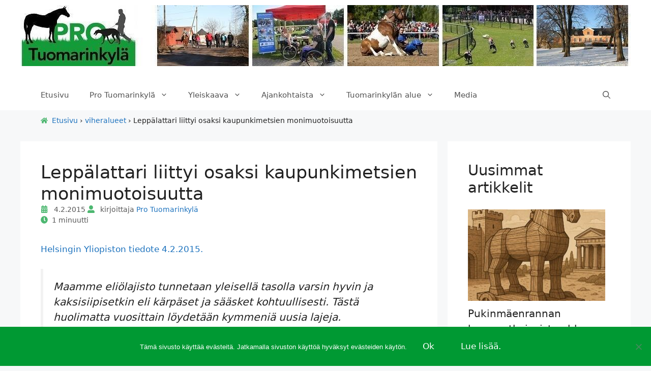

--- FILE ---
content_type: text/html; charset=UTF-8
request_url: https://www.tuomarinkyla.com/leppalattari-liittyi-osaksi-kaupunkimetsien-monimuotoisuutta/
body_size: 15963
content:
<!DOCTYPE html>
<html lang="fi">
<head>
	<meta charset="UTF-8">
	<title>Leppälattari liittyi osaksi kaupunkimetsien monimuotoisuutta | Pro Tuomarinkylä</title>
	<style>img:is([sizes="auto" i], [sizes^="auto," i]) { contain-intrinsic-size: 3000px 1500px }</style>
	<meta name="viewport" content="width=device-width, initial-scale=1">
<!-- The SEO Framework tehnyt Sybre Waaijer -->
<link rel="canonical" href="https://www.tuomarinkyla.com/leppalattari-liittyi-osaksi-kaupunkimetsien-monimuotoisuutta/" />
<meta name="description" content="Helsingin Yliopiston tiedote 4.2.2015. Aiheesta on kirjoitus my&ouml;s Helsingin Sanomien sivuilla." />
<meta property="og:type" content="article" />
<meta property="og:locale" content="fi_FI" />
<meta property="og:site_name" content="Pro Tuomarinkylä" />
<meta property="og:title" content="Leppälattari liittyi osaksi kaupunkimetsien monimuotoisuutta | Pro Tuomarinkylä" />
<meta property="og:description" content="Helsingin Yliopiston tiedote 4.2.2015. Aiheesta on kirjoitus my&ouml;s Helsingin Sanomien sivuilla." />
<meta property="og:url" content="https://www.tuomarinkyla.com/leppalattari-liittyi-osaksi-kaupunkimetsien-monimuotoisuutta/" />
<meta property="og:image" content="https://www.tuomarinkyla.com/wp-content/uploads/2017/05/cropped-logo_512x512.jpg" />
<meta property="og:image:width" content="512" />
<meta property="og:image:height" content="512" />
<meta property="og:image:alt" content="Pro Tuomarinkylä logo." />
<meta property="article:published_time" content="2015-02-04T09:32:00+00:00" />
<meta property="article:modified_time" content="2015-02-04T09:32:00+00:00" />
<meta name="twitter:card" content="summary_large_image" />
<meta name="twitter:title" content="Leppälattari liittyi osaksi kaupunkimetsien monimuotoisuutta | Pro Tuomarinkylä" />
<meta name="twitter:description" content="Helsingin Yliopiston tiedote 4.2.2015. Aiheesta on kirjoitus my&ouml;s Helsingin Sanomien sivuilla." />
<meta name="twitter:image" content="https://www.tuomarinkyla.com/wp-content/uploads/2017/05/cropped-logo_512x512.jpg" />
<meta name="twitter:image:alt" content="Pro Tuomarinkylä logo." />
<script type="application/ld+json">{"@context":"https://schema.org","@graph":[{"@type":"WebSite","@id":"https://www.tuomarinkyla.com/#/schema/WebSite","url":"https://www.tuomarinkyla.com/","name":"Pro Tuomarinkylä","description":"Helsingin uusi yleiskaava synnytti Pro Tuomarinkylän","inLanguage":"fi","potentialAction":{"@type":"SearchAction","target":{"@type":"EntryPoint","urlTemplate":"https://www.tuomarinkyla.com/search/{search_term_string}/"},"query-input":"required name=search_term_string"},"publisher":{"@type":"Organization","@id":"https://www.tuomarinkyla.com/#/schema/Organization","name":"Pro Tuomarinkylä","url":"https://www.tuomarinkyla.com/","logo":{"@type":"ImageObject","url":"https://www.tuomarinkyla.com/wp-content/uploads/2017/05/cropped-logo_512x512.jpg","contentUrl":"https://www.tuomarinkyla.com/wp-content/uploads/2017/05/cropped-logo_512x512.jpg","width":512,"height":512,"inLanguage":"fi","caption":"Pro Tuomarinkylä logo."}}},{"@type":"WebPage","@id":"https://www.tuomarinkyla.com/leppalattari-liittyi-osaksi-kaupunkimetsien-monimuotoisuutta/","url":"https://www.tuomarinkyla.com/leppalattari-liittyi-osaksi-kaupunkimetsien-monimuotoisuutta/","name":"Leppälattari liittyi osaksi kaupunkimetsien monimuotoisuutta | Pro Tuomarinkylä","description":"Helsingin Yliopiston tiedote 4.2.2015. Aiheesta on kirjoitus my&ouml;s Helsingin Sanomien sivuilla.","inLanguage":"fi","isPartOf":{"@id":"https://www.tuomarinkyla.com/#/schema/WebSite"},"breadcrumb":{"@type":"BreadcrumbList","@id":"https://www.tuomarinkyla.com/#/schema/BreadcrumbList","itemListElement":[{"@type":"ListItem","position":1,"item":"https://www.tuomarinkyla.com/","name":"Pro Tuomarinkylä"},{"@type":"ListItem","position":2,"item":"https://www.tuomarinkyla.com/kategoriat/viheralueet/","name":"Kategoria: viheralueet"},{"@type":"ListItem","position":3,"name":"Leppälattari liittyi osaksi kaupunkimetsien monimuotoisuutta"}]},"potentialAction":{"@type":"ReadAction","target":"https://www.tuomarinkyla.com/leppalattari-liittyi-osaksi-kaupunkimetsien-monimuotoisuutta/"},"datePublished":"2015-02-04T09:32:00+00:00","dateModified":"2015-02-04T09:32:00+00:00","author":{"@type":"Person","@id":"https://www.tuomarinkyla.com/#/schema/Person/52121eec02f0cdb3be2e907380f69db8","name":"Pro Tuomarinkylä","description":"Pro Tuomarinkyl&auml; on yhteisty&ouml;ryhm&auml;, jossa ovat edustettuina Tuomarinkyl&auml;n ratsastuskeskus, koirakeskus ja alueen asukkaat sek&auml; ulkoilu- ja virkistysk&auml;ytt&auml;j&auml;t. Liike kannattaa kaupungin kehitt&auml;mist&auml; siten, ett&auml; kasvavan ja kehittyv&auml;n kaupungin..."}}]}</script>
<!-- / The SEO Framework tehnyt Sybre Waaijer | 13.22ms meta | 7.21ms boot -->

<link rel='dns-prefetch' href='//www.tuomarinkyla.com' />
<link rel='preconnect' href='//www.google-analytics.com' />
<link rel='preconnect' href='//www.googletagmanager.com' />
<link rel='stylesheet' id='wp-block-library-css' href='https://www.tuomarinkyla.com/wp-includes/css/dist/block-library/style.min.css?ver=6.8.3' media='all' />
<style id='classic-theme-styles-inline-css'>
/*! This file is auto-generated */
.wp-block-button__link{color:#fff;background-color:#32373c;border-radius:9999px;box-shadow:none;text-decoration:none;padding:calc(.667em + 2px) calc(1.333em + 2px);font-size:1.125em}.wp-block-file__button{background:#32373c;color:#fff;text-decoration:none}
</style>
<style id='global-styles-inline-css'>
:root{--wp--preset--aspect-ratio--square: 1;--wp--preset--aspect-ratio--4-3: 4/3;--wp--preset--aspect-ratio--3-4: 3/4;--wp--preset--aspect-ratio--3-2: 3/2;--wp--preset--aspect-ratio--2-3: 2/3;--wp--preset--aspect-ratio--16-9: 16/9;--wp--preset--aspect-ratio--9-16: 9/16;--wp--preset--color--black: #000000;--wp--preset--color--cyan-bluish-gray: #abb8c3;--wp--preset--color--white: #ffffff;--wp--preset--color--pale-pink: #f78da7;--wp--preset--color--vivid-red: #cf2e2e;--wp--preset--color--luminous-vivid-orange: #ff6900;--wp--preset--color--luminous-vivid-amber: #fcb900;--wp--preset--color--light-green-cyan: #7bdcb5;--wp--preset--color--vivid-green-cyan: #00d084;--wp--preset--color--pale-cyan-blue: #8ed1fc;--wp--preset--color--vivid-cyan-blue: #0693e3;--wp--preset--color--vivid-purple: #9b51e0;--wp--preset--color--contrast: var(--contrast);--wp--preset--color--contrast-2: var(--contrast-2);--wp--preset--color--contrast-3: var(--contrast-3);--wp--preset--color--base: var(--base);--wp--preset--color--base-2: var(--base-2);--wp--preset--color--base-3: var(--base-3);--wp--preset--color--accent: var(--accent);--wp--preset--gradient--vivid-cyan-blue-to-vivid-purple: linear-gradient(135deg,rgba(6,147,227,1) 0%,rgb(155,81,224) 100%);--wp--preset--gradient--light-green-cyan-to-vivid-green-cyan: linear-gradient(135deg,rgb(122,220,180) 0%,rgb(0,208,130) 100%);--wp--preset--gradient--luminous-vivid-amber-to-luminous-vivid-orange: linear-gradient(135deg,rgba(252,185,0,1) 0%,rgba(255,105,0,1) 100%);--wp--preset--gradient--luminous-vivid-orange-to-vivid-red: linear-gradient(135deg,rgba(255,105,0,1) 0%,rgb(207,46,46) 100%);--wp--preset--gradient--very-light-gray-to-cyan-bluish-gray: linear-gradient(135deg,rgb(238,238,238) 0%,rgb(169,184,195) 100%);--wp--preset--gradient--cool-to-warm-spectrum: linear-gradient(135deg,rgb(74,234,220) 0%,rgb(151,120,209) 20%,rgb(207,42,186) 40%,rgb(238,44,130) 60%,rgb(251,105,98) 80%,rgb(254,248,76) 100%);--wp--preset--gradient--blush-light-purple: linear-gradient(135deg,rgb(255,206,236) 0%,rgb(152,150,240) 100%);--wp--preset--gradient--blush-bordeaux: linear-gradient(135deg,rgb(254,205,165) 0%,rgb(254,45,45) 50%,rgb(107,0,62) 100%);--wp--preset--gradient--luminous-dusk: linear-gradient(135deg,rgb(255,203,112) 0%,rgb(199,81,192) 50%,rgb(65,88,208) 100%);--wp--preset--gradient--pale-ocean: linear-gradient(135deg,rgb(255,245,203) 0%,rgb(182,227,212) 50%,rgb(51,167,181) 100%);--wp--preset--gradient--electric-grass: linear-gradient(135deg,rgb(202,248,128) 0%,rgb(113,206,126) 100%);--wp--preset--gradient--midnight: linear-gradient(135deg,rgb(2,3,129) 0%,rgb(40,116,252) 100%);--wp--preset--font-size--small: 13px;--wp--preset--font-size--medium: 20px;--wp--preset--font-size--large: 36px;--wp--preset--font-size--x-large: 42px;--wp--preset--spacing--20: 0.44rem;--wp--preset--spacing--30: 0.67rem;--wp--preset--spacing--40: 1rem;--wp--preset--spacing--50: 1.5rem;--wp--preset--spacing--60: 2.25rem;--wp--preset--spacing--70: 3.38rem;--wp--preset--spacing--80: 5.06rem;--wp--preset--shadow--natural: 6px 6px 9px rgba(0, 0, 0, 0.2);--wp--preset--shadow--deep: 12px 12px 50px rgba(0, 0, 0, 0.4);--wp--preset--shadow--sharp: 6px 6px 0px rgba(0, 0, 0, 0.2);--wp--preset--shadow--outlined: 6px 6px 0px -3px rgba(255, 255, 255, 1), 6px 6px rgba(0, 0, 0, 1);--wp--preset--shadow--crisp: 6px 6px 0px rgba(0, 0, 0, 1);}:where(.is-layout-flex){gap: 0.5em;}:where(.is-layout-grid){gap: 0.5em;}body .is-layout-flex{display: flex;}.is-layout-flex{flex-wrap: wrap;align-items: center;}.is-layout-flex > :is(*, div){margin: 0;}body .is-layout-grid{display: grid;}.is-layout-grid > :is(*, div){margin: 0;}:where(.wp-block-columns.is-layout-flex){gap: 2em;}:where(.wp-block-columns.is-layout-grid){gap: 2em;}:where(.wp-block-post-template.is-layout-flex){gap: 1.25em;}:where(.wp-block-post-template.is-layout-grid){gap: 1.25em;}.has-black-color{color: var(--wp--preset--color--black) !important;}.has-cyan-bluish-gray-color{color: var(--wp--preset--color--cyan-bluish-gray) !important;}.has-white-color{color: var(--wp--preset--color--white) !important;}.has-pale-pink-color{color: var(--wp--preset--color--pale-pink) !important;}.has-vivid-red-color{color: var(--wp--preset--color--vivid-red) !important;}.has-luminous-vivid-orange-color{color: var(--wp--preset--color--luminous-vivid-orange) !important;}.has-luminous-vivid-amber-color{color: var(--wp--preset--color--luminous-vivid-amber) !important;}.has-light-green-cyan-color{color: var(--wp--preset--color--light-green-cyan) !important;}.has-vivid-green-cyan-color{color: var(--wp--preset--color--vivid-green-cyan) !important;}.has-pale-cyan-blue-color{color: var(--wp--preset--color--pale-cyan-blue) !important;}.has-vivid-cyan-blue-color{color: var(--wp--preset--color--vivid-cyan-blue) !important;}.has-vivid-purple-color{color: var(--wp--preset--color--vivid-purple) !important;}.has-black-background-color{background-color: var(--wp--preset--color--black) !important;}.has-cyan-bluish-gray-background-color{background-color: var(--wp--preset--color--cyan-bluish-gray) !important;}.has-white-background-color{background-color: var(--wp--preset--color--white) !important;}.has-pale-pink-background-color{background-color: var(--wp--preset--color--pale-pink) !important;}.has-vivid-red-background-color{background-color: var(--wp--preset--color--vivid-red) !important;}.has-luminous-vivid-orange-background-color{background-color: var(--wp--preset--color--luminous-vivid-orange) !important;}.has-luminous-vivid-amber-background-color{background-color: var(--wp--preset--color--luminous-vivid-amber) !important;}.has-light-green-cyan-background-color{background-color: var(--wp--preset--color--light-green-cyan) !important;}.has-vivid-green-cyan-background-color{background-color: var(--wp--preset--color--vivid-green-cyan) !important;}.has-pale-cyan-blue-background-color{background-color: var(--wp--preset--color--pale-cyan-blue) !important;}.has-vivid-cyan-blue-background-color{background-color: var(--wp--preset--color--vivid-cyan-blue) !important;}.has-vivid-purple-background-color{background-color: var(--wp--preset--color--vivid-purple) !important;}.has-black-border-color{border-color: var(--wp--preset--color--black) !important;}.has-cyan-bluish-gray-border-color{border-color: var(--wp--preset--color--cyan-bluish-gray) !important;}.has-white-border-color{border-color: var(--wp--preset--color--white) !important;}.has-pale-pink-border-color{border-color: var(--wp--preset--color--pale-pink) !important;}.has-vivid-red-border-color{border-color: var(--wp--preset--color--vivid-red) !important;}.has-luminous-vivid-orange-border-color{border-color: var(--wp--preset--color--luminous-vivid-orange) !important;}.has-luminous-vivid-amber-border-color{border-color: var(--wp--preset--color--luminous-vivid-amber) !important;}.has-light-green-cyan-border-color{border-color: var(--wp--preset--color--light-green-cyan) !important;}.has-vivid-green-cyan-border-color{border-color: var(--wp--preset--color--vivid-green-cyan) !important;}.has-pale-cyan-blue-border-color{border-color: var(--wp--preset--color--pale-cyan-blue) !important;}.has-vivid-cyan-blue-border-color{border-color: var(--wp--preset--color--vivid-cyan-blue) !important;}.has-vivid-purple-border-color{border-color: var(--wp--preset--color--vivid-purple) !important;}.has-vivid-cyan-blue-to-vivid-purple-gradient-background{background: var(--wp--preset--gradient--vivid-cyan-blue-to-vivid-purple) !important;}.has-light-green-cyan-to-vivid-green-cyan-gradient-background{background: var(--wp--preset--gradient--light-green-cyan-to-vivid-green-cyan) !important;}.has-luminous-vivid-amber-to-luminous-vivid-orange-gradient-background{background: var(--wp--preset--gradient--luminous-vivid-amber-to-luminous-vivid-orange) !important;}.has-luminous-vivid-orange-to-vivid-red-gradient-background{background: var(--wp--preset--gradient--luminous-vivid-orange-to-vivid-red) !important;}.has-very-light-gray-to-cyan-bluish-gray-gradient-background{background: var(--wp--preset--gradient--very-light-gray-to-cyan-bluish-gray) !important;}.has-cool-to-warm-spectrum-gradient-background{background: var(--wp--preset--gradient--cool-to-warm-spectrum) !important;}.has-blush-light-purple-gradient-background{background: var(--wp--preset--gradient--blush-light-purple) !important;}.has-blush-bordeaux-gradient-background{background: var(--wp--preset--gradient--blush-bordeaux) !important;}.has-luminous-dusk-gradient-background{background: var(--wp--preset--gradient--luminous-dusk) !important;}.has-pale-ocean-gradient-background{background: var(--wp--preset--gradient--pale-ocean) !important;}.has-electric-grass-gradient-background{background: var(--wp--preset--gradient--electric-grass) !important;}.has-midnight-gradient-background{background: var(--wp--preset--gradient--midnight) !important;}.has-small-font-size{font-size: var(--wp--preset--font-size--small) !important;}.has-medium-font-size{font-size: var(--wp--preset--font-size--medium) !important;}.has-large-font-size{font-size: var(--wp--preset--font-size--large) !important;}.has-x-large-font-size{font-size: var(--wp--preset--font-size--x-large) !important;}
:where(.wp-block-post-template.is-layout-flex){gap: 1.25em;}:where(.wp-block-post-template.is-layout-grid){gap: 1.25em;}
:where(.wp-block-columns.is-layout-flex){gap: 2em;}:where(.wp-block-columns.is-layout-grid){gap: 2em;}
:root :where(.wp-block-pullquote){font-size: 1.5em;line-height: 1.6;}
</style>
<link rel='stylesheet' id='cookie-notice-front-css' href='https://www.tuomarinkyla.com/wp-content/plugins/cookie-notice/css/front.min.css?ver=2.5.7' media='all' />
<link rel='stylesheet' id='generate-style-css' href='https://www.tuomarinkyla.com/wp-content/themes/generatepress/assets/css/main.min.css?ver=3.6.0' media='all' />
<style id='generate-style-inline-css'>
.is-right-sidebar{width:30%;}.is-left-sidebar{width:30%;}.site-content .content-area{width:70%;}@media (max-width: 768px){.main-navigation .menu-toggle,.sidebar-nav-mobile:not(#sticky-placeholder){display:block;}.main-navigation ul,.gen-sidebar-nav,.main-navigation:not(.slideout-navigation):not(.toggled) .main-nav > ul,.has-inline-mobile-toggle #site-navigation .inside-navigation > *:not(.navigation-search):not(.main-nav){display:none;}.nav-align-right .inside-navigation,.nav-align-center .inside-navigation{justify-content:space-between;}}
.dynamic-author-image-rounded{border-radius:100%;}.dynamic-featured-image, .dynamic-author-image{vertical-align:middle;}.one-container.blog .dynamic-content-template:not(:last-child), .one-container.archive .dynamic-content-template:not(:last-child){padding-bottom:0px;}.dynamic-entry-excerpt > p:last-child{margin-bottom:0px;}
</style>
<link rel='stylesheet' id='gpharb-style-css' href='https://www.tuomarinkyla.com/wp-content/themes/gpharb/assets/main.min.css?ver=1636400141' media='all' />
<link rel='stylesheet' id='generate-comments-css' href='https://www.tuomarinkyla.com/wp-content/themes/generatepress/assets/css/components/comments.min.css?ver=3.6.0' media='all' />
<link rel='stylesheet' id='generate-widget-areas-css' href='https://www.tuomarinkyla.com/wp-content/themes/generatepress/assets/css/components/widget-areas.min.css?ver=3.6.0' media='all' />
<link rel='stylesheet' id='generatepress-dynamic-css' href='https://www.tuomarinkyla.com/wp-content/uploads/generatepress/style.min.css?ver=1759131653' media='all' />
<link rel='stylesheet' id='generate-child-css' href='https://www.tuomarinkyla.com/wp-content/themes/gpharb/style.css?ver=1636400141' media='all' />
<style id='generateblocks-inline-css'>
.gb-container-f4e0b7b0 > .gb-inside-container{max-width:1200px;margin-left:auto;margin-right:auto;}.gb-grid-wrapper > .gb-grid-column-f4e0b7b0 > .gb-container{display:flex;flex-direction:column;height:100%;}.gb-container-6be4e037 > .gb-inside-container{max-width:1200px;margin-left:auto;margin-right:auto;}.gb-grid-wrapper > .gb-grid-column-6be4e037 > .gb-container{display:flex;flex-direction:column;height:100%;}.gb-container-7426ddde > .gb-inside-container{max-width:1200px;margin-left:auto;margin-right:auto;}.gb-grid-wrapper > .gb-grid-column-7426ddde > .gb-container{display:flex;flex-direction:column;height:100%;}.gb-container-74057f19 > .gb-inside-container{padding:60px 0 20px;}.gb-grid-wrapper > .gb-grid-column-74057f19 > .gb-container{display:flex;flex-direction:column;height:100%;}.gb-container-b468f1cd > .gb-inside-container{padding:20px 0;}.gb-grid-wrapper > .gb-grid-column-b468f1cd > .gb-container{display:flex;flex-direction:column;height:100%;}h4.gb-headline-98b6c261{color:var(--base-3);}h4.gb-headline-fb94f9d7{color:var(--base-3);}h4.gb-headline-33574078{color:var(--base-3);}h4.gb-headline-fd362833{color:var(--base-3);}h5.gb-headline-27bf6d78{padding:8px 16px;color:#ffffff;background-color:#009933;}h5.gb-headline-5ec34c14{padding:8px 16px;color:#ffffff;background-color:#009933;}@media (max-width: 767px) {.gb-grid-wrapper > .gb-grid-column-74057f19{width:100%;}.gb-grid-wrapper > .gb-grid-column-b468f1cd{width:100%;}}:root{--gb-container-width:1200px;}.gb-container .wp-block-image img{vertical-align:middle;}.gb-grid-wrapper .wp-block-image{margin-bottom:0;}.gb-highlight{background:none;}.gb-shape{line-height:0;}
</style>
<link rel='stylesheet' id='generate-navigation-branding-css' href='https://www.tuomarinkyla.com/wp-content/plugins/gp-premium/menu-plus/functions/css/navigation-branding-flex.min.css?ver=2.5.5' media='all' />
<style id='generate-navigation-branding-inline-css'>
.main-navigation.has-branding .inside-navigation.grid-container, .main-navigation.has-branding.grid-container .inside-navigation:not(.grid-container){padding:0px 40px 0px 40px;}.main-navigation.has-branding:not(.grid-container) .inside-navigation:not(.grid-container) .navigation-branding{margin-left:10px;}.main-navigation .sticky-navigation-logo, .main-navigation.navigation-stick .site-logo:not(.mobile-header-logo){display:none;}.main-navigation.navigation-stick .sticky-navigation-logo{display:block;}.navigation-branding img, .site-logo.mobile-header-logo img{height:60px;width:auto;}.navigation-branding .main-title{line-height:60px;}@media (max-width: 768px){.main-navigation.has-branding.nav-align-center .menu-bar-items, .main-navigation.has-sticky-branding.navigation-stick.nav-align-center .menu-bar-items{margin-left:auto;}.navigation-branding{margin-right:auto;margin-left:10px;}.navigation-branding .main-title, .mobile-header-navigation .site-logo{margin-left:10px;}.main-navigation.has-branding .inside-navigation.grid-container{padding:0px;}}
</style>
<script src="https://www.tuomarinkyla.com/wp-includes/js/jquery/jquery.min.js?ver=3.7.1" id="jquery-core-js"></script>
<link rel="https://api.w.org/" href="https://www.tuomarinkyla.com/wp-json/" /><link rel="alternate" title="JSON" type="application/json" href="https://www.tuomarinkyla.com/wp-json/wp/v2/posts/298" /><link rel="alternate" title="oEmbed (JSON)" type="application/json+oembed" href="https://www.tuomarinkyla.com/wp-json/oembed/1.0/embed?url=https%3A%2F%2Fwww.tuomarinkyla.com%2Fleppalattari-liittyi-osaksi-kaupunkimetsien-monimuotoisuutta%2F" />
<link rel="alternate" title="oEmbed (XML)" type="text/xml+oembed" href="https://www.tuomarinkyla.com/wp-json/oembed/1.0/embed?url=https%3A%2F%2Fwww.tuomarinkyla.com%2Fleppalattari-liittyi-osaksi-kaupunkimetsien-monimuotoisuutta%2F&#038;format=xml" />
<link rel="pingback" href="https://www.tuomarinkyla.com/xmlrpc.php">
<!-- Global site tag (gtag.js) - Google Analytics -->
<script async src="https://www.googletagmanager.com/gtag/js?id=UA-52110834-4"></script>
<script>
  window.dataLayer = window.dataLayer || [];
  function gtag(){dataLayer.push(arguments);}
  gtag('js', new Date());

  gtag('config', 'UA-52110834-4');
</script><link rel="icon" href="https://www.tuomarinkyla.com/wp-content/uploads/2017/05/cropped-logo_512x512.jpg" sizes="32x32" />
<link rel="icon" href="https://www.tuomarinkyla.com/wp-content/uploads/2017/05/cropped-logo_512x512.jpg" sizes="192x192" />
<link rel="apple-touch-icon" href="https://www.tuomarinkyla.com/wp-content/uploads/2017/05/cropped-logo_512x512.jpg" />
<meta name="msapplication-TileImage" content="https://www.tuomarinkyla.com/wp-content/uploads/2017/05/cropped-logo_512x512.jpg" />
		<style id="wp-custom-css">
			.navigation-search.nav-search-active {
 	border: solid 1px #1e73be;
}
.main-navigation .menu-bar-item>a {
	line-height: unset;
}
.archive .page-title,
.post-after-content .widget-title {
	background-color: #093;
	color: #fff;
	font-weight: 700;
	margin-bottom: 20px;
	padding: 8px 16px;
	text-transform: uppercase;
}
.blog-grid-posts .entry-title,
.harb-posts .entry-title,
.harb-featured-posts .entry-title,
.harb-related-posts .entry-title {
	font-size: 17px;
}
.entry-meta .gp-icon,
.breadcrumbs .gp-icon {
	color: #093;
}
.footer-widgets {
	background-color: #093;
}
.footer-widgets a,
.footer-widgets .widget-title,
.footer-widgets .entry-title a,
.footer-widgets .entry-meta,
.footer-widgets .entry-meta .gp-icon,
.footer-widgets .post-date,
.footer-widgets .comment-author-link{
	color: #fff;
}
a.read-more.button {
	background-color: #093;
}		</style>
		</head>

<body class="wp-singular post-template-default single single-post postid-298 single-format-link wp-embed-responsive wp-theme-generatepress wp-child-theme-gpharb cookies-not-set post-image-above-header post-image-aligned-center sticky-menu-fade sticky-enabled desktop-sticky-menu right-sidebar nav-below-header separate-containers nav-search-enabled header-aligned-center dropdown-hover" itemtype="https://schema.org/Blog" itemscope>
	<a class="screen-reader-text skip-link" href="#content" title="Siirry sisältöön">Siirry sisältöön</a>		<header class="site-header" id="masthead" aria-label="Sivusto"  itemtype="https://schema.org/WPHeader" itemscope>
			<div class="inside-header grid-container">
							<div class="header-widget">
				<aside id="media_image-2" class="widget inner-padding widget_media_image"><a href="https://tuomarinkyla.com"><img width="1200" height="120" src="https://www.tuomarinkyla.com/wp-content/uploads/2015/03/Pro_Tuomarinkylä_Header_1200x120_3.jpg" class="image wp-image-740  attachment-full size-full" alt="Pro Tuomarinkylä sivuston otsikkokuva." style="max-width: 100%; height: auto;" decoding="async" fetchpriority="high" /></a></aside>			</div>
						</div>
		</header>
				<nav class="has-sticky-branding main-navigation has-menu-bar-items sub-menu-right" id="site-navigation" aria-label="Pääasiallinen"  itemtype="https://schema.org/SiteNavigationElement" itemscope>
			<div class="inside-navigation grid-container">
				<div class="navigation-branding"><div class="sticky-navigation-logo">
					<a href="https://www.tuomarinkyla.com/" title="Pro Tuomarinkylä" rel="home">
						<img src="https://www.tuomarinkyla.com/wp-content/uploads/2020/12/pro_tuomarinkyla_60x40.jpg" class="is-logo-image" alt="Pro Tuomarinkylä" width="60" height="40" />
					</a>
				</div></div><form method="get" class="search-form navigation-search" action="https://www.tuomarinkyla.com/">
			<input type="search" placeholder="Etsi sivustolta..." class="search-field" value="" name="s" title="Haku" />
		</form>				<button class="menu-toggle" aria-controls="primary-menu" aria-expanded="false">
					<span class="gp-icon icon-menu-bars"><svg viewBox="0 0 512 512" aria-hidden="true" xmlns="http://www.w3.org/2000/svg" width="1em" height="1em"><path d="M0 96c0-13.255 10.745-24 24-24h464c13.255 0 24 10.745 24 24s-10.745 24-24 24H24c-13.255 0-24-10.745-24-24zm0 160c0-13.255 10.745-24 24-24h464c13.255 0 24 10.745 24 24s-10.745 24-24 24H24c-13.255 0-24-10.745-24-24zm0 160c0-13.255 10.745-24 24-24h464c13.255 0 24 10.745 24 24s-10.745 24-24 24H24c-13.255 0-24-10.745-24-24z" /></svg><svg viewBox="0 0 512 512" aria-hidden="true" xmlns="http://www.w3.org/2000/svg" width="1em" height="1em"><path d="M71.029 71.029c9.373-9.372 24.569-9.372 33.942 0L256 222.059l151.029-151.03c9.373-9.372 24.569-9.372 33.942 0 9.372 9.373 9.372 24.569 0 33.942L289.941 256l151.03 151.029c9.372 9.373 9.372 24.569 0 33.942-9.373 9.372-24.569 9.372-33.942 0L256 289.941l-151.029 151.03c-9.373 9.372-24.569 9.372-33.942 0-9.372-9.373-9.372-24.569 0-33.942L222.059 256 71.029 104.971c-9.372-9.373-9.372-24.569 0-33.942z" /></svg></span><span class="mobile-menu">Valikko</span>				</button>
				<div id="primary-menu" class="main-nav"><ul id="menu-menumain" class=" menu sf-menu"><li id="menu-item-2483" class="menu-item menu-item-type-post_type menu-item-object-page menu-item-home menu-item-2483"><a href="https://www.tuomarinkyla.com/">Etusivu</a></li>
<li id="menu-item-1151" class="menu-item menu-item-type-post_type menu-item-object-page menu-item-has-children menu-item-1151"><a href="https://www.tuomarinkyla.com/pro-tuomarinkyla/">Pro Tuomarinkylä<span role="presentation" class="dropdown-menu-toggle"><span class="gp-icon icon-arrow"><svg viewBox="0 0 330 512" aria-hidden="true" xmlns="http://www.w3.org/2000/svg" width="1em" height="1em"><path d="M305.913 197.085c0 2.266-1.133 4.815-2.833 6.514L171.087 335.593c-1.7 1.7-4.249 2.832-6.515 2.832s-4.815-1.133-6.515-2.832L26.064 203.599c-1.7-1.7-2.832-4.248-2.832-6.514s1.132-4.816 2.832-6.515l14.162-14.163c1.7-1.699 3.966-2.832 6.515-2.832 2.266 0 4.815 1.133 6.515 2.832l111.316 111.317 111.316-111.317c1.7-1.699 4.249-2.832 6.515-2.832s4.815 1.133 6.515 2.832l14.162 14.163c1.7 1.7 2.833 4.249 2.833 6.515z" /></svg></span></span></a>
<ul class="sub-menu">
	<li id="menu-item-2688" class="menu-item menu-item-type-post_type menu-item-object-post menu-item-2688"><a href="https://www.tuomarinkyla.com/kho-asuntorakentaminen-tuomarinkylan-kartanoalueelle-lainvastaista/">KHO: Asuntorakentaminen Tuomarinkylän kartanoalueelle lainvastaista</a></li>
	<li id="menu-item-2685" class="menu-item menu-item-type-post_type menu-item-object-post menu-item-2685"><a href="https://www.tuomarinkyla.com/pro-tuomarinkyla-helsingin-hallinto-oikeuden-yleiskaavapaatos-sisaltaa-ilmeisia-virheita-valituslupaa-haettu-korkeimmasta-hallinto-oikeudesta/">Pro Tuomarinkylä: Helsingin hallinto-oikeuden yleiskaavapäätös sisältää ilmeisiä virheitä, valituslupaa haettu korkeimmasta hallinto-oikeudesta</a></li>
	<li id="menu-item-2207" class="menu-item menu-item-type-post_type menu-item-object-post menu-item-2207"><a href="https://www.tuomarinkyla.com/tiedote-2-12-2016-tuomarinkylan-valitus-yleiskaavasta-jatetty-hallinto-oikeudelle/">Pro Tuomarinkylän valitus yleiskaavasta hallinto-oikeudelle</a></li>
	<li id="menu-item-1975" class="menu-item menu-item-type-post_type menu-item-object-page menu-item-1975"><a href="https://www.tuomarinkyla.com/pro-tuomarinkylan-kompromissiehdotus-tuomarinkylan-kartanoalueen-yleiskaavaksi/">Pro Tuomarinkylän kompromissiehdotus Tuomarinkylän kartanoalueen yleiskaavaksi</a></li>
	<li id="menu-item-1472" class="menu-item menu-item-type-post_type menu-item-object-page menu-item-1472"><a href="https://www.tuomarinkyla.com/pro-tuomarinkyla/muistutus-19-1-2016/">Muistutus 19.1.2016</a></li>
	<li id="menu-item-1475" class="menu-item menu-item-type-post_type menu-item-object-page menu-item-1475"><a href="https://www.tuomarinkyla.com/pro-tuomarinkyla/rakentamismaaralaskelma/">Rakentamismäärälaskelma</a></li>
	<li id="menu-item-1482" class="menu-item menu-item-type-post_type menu-item-object-page menu-item-1482"><a href="https://www.tuomarinkyla.com/pro-tuomarinkyla/tuomarinkyla-yleiskaava-kartta/">Tuomarinkylä ja yleiskaava – Kartta</a></li>
	<li id="menu-item-2191" class="menu-item menu-item-type-post_type menu-item-object-page menu-item-has-children menu-item-2191"><a href="https://www.tuomarinkyla.com/pro-tuomarinkyla/kannanotto/">Kannanotto 11.2.2015<span role="presentation" class="dropdown-menu-toggle"><span class="gp-icon icon-arrow-right"><svg viewBox="0 0 192 512" aria-hidden="true" xmlns="http://www.w3.org/2000/svg" width="1em" height="1em" fill-rule="evenodd" clip-rule="evenodd" stroke-linejoin="round" stroke-miterlimit="1.414"><path d="M178.425 256.001c0 2.266-1.133 4.815-2.832 6.515L43.599 394.509c-1.7 1.7-4.248 2.833-6.514 2.833s-4.816-1.133-6.515-2.833l-14.163-14.162c-1.699-1.7-2.832-3.966-2.832-6.515 0-2.266 1.133-4.815 2.832-6.515l111.317-111.316L16.407 144.685c-1.699-1.7-2.832-4.249-2.832-6.515s1.133-4.815 2.832-6.515l14.163-14.162c1.7-1.7 4.249-2.833 6.515-2.833s4.815 1.133 6.514 2.833l131.994 131.993c1.7 1.7 2.832 4.249 2.832 6.515z" fill-rule="nonzero" /></svg></span></span></a>
	<ul class="sub-menu">
		<li id="menu-item-2192" class="menu-item menu-item-type-post_type menu-item-object-page menu-item-2192"><a href="https://www.tuomarinkyla.com/pro-tuomarinkyla/kannanotto/karttaliitteet/">Karttaliitteet</a></li>
		<li id="menu-item-2194" class="menu-item menu-item-type-post_type menu-item-object-page menu-item-2194"><a href="https://www.tuomarinkyla.com/pro-tuomarinkyla/kannanotto/perustelut/">Perustelut</a></li>
		<li id="menu-item-2195" class="menu-item menu-item-type-post_type menu-item-object-page menu-item-2195"><a href="https://www.tuomarinkyla.com/pro-tuomarinkyla/kannanotto/taustatietoja/">Taustatietoja</a></li>
		<li id="menu-item-2193" class="menu-item menu-item-type-post_type menu-item-object-page menu-item-2193"><a href="https://www.tuomarinkyla.com/pro-tuomarinkyla/kannanotto/lahteita/">Lähteitä</a></li>
	</ul>
</li>
</ul>
</li>
<li id="menu-item-1146" class="menu-item menu-item-type-post_type menu-item-object-page menu-item-has-children menu-item-1146"><a href="https://www.tuomarinkyla.com/yleiskaava/">Yleiskaava<span role="presentation" class="dropdown-menu-toggle"><span class="gp-icon icon-arrow"><svg viewBox="0 0 330 512" aria-hidden="true" xmlns="http://www.w3.org/2000/svg" width="1em" height="1em"><path d="M305.913 197.085c0 2.266-1.133 4.815-2.833 6.514L171.087 335.593c-1.7 1.7-4.249 2.832-6.515 2.832s-4.815-1.133-6.515-2.832L26.064 203.599c-1.7-1.7-2.832-4.248-2.832-6.514s1.132-4.816 2.832-6.515l14.162-14.163c1.7-1.699 3.966-2.832 6.515-2.832 2.266 0 4.815 1.133 6.515 2.832l111.316 111.317 111.316-111.317c1.7-1.699 4.249-2.832 6.515-2.832s4.815 1.133 6.515 2.832l14.162 14.163c1.7 1.7 2.833 4.249 2.833 6.515z" /></svg></span></span></a>
<ul class="sub-menu">
	<li id="menu-item-1226" class="menu-item menu-item-type-post_type menu-item-object-page menu-item-1226"><a href="https://www.tuomarinkyla.com/yleiskaava/yleiskaavan-ongelmakohtia/">Yleiskaavan ongelmakohtia</a></li>
	<li id="menu-item-1234" class="menu-item menu-item-type-post_type menu-item-object-page menu-item-1234"><a href="https://www.tuomarinkyla.com/pro-tuomarinkyla/rakentamismaaralaskelma/">Rakentamismäärälaskelma</a></li>
	<li id="menu-item-1181" class="menu-item menu-item-type-post_type menu-item-object-page menu-item-1181"><a href="https://www.tuomarinkyla.com/yleiskaava/mika-on-yleiskaava/">Mikä on yleiskaava?</a></li>
</ul>
</li>
<li id="menu-item-1150" class="menu-item menu-item-type-post_type menu-item-object-page current_page_parent menu-item-has-children menu-item-1150"><a href="https://www.tuomarinkyla.com/ajankohtaista/">Ajankohtaista<span role="presentation" class="dropdown-menu-toggle"><span class="gp-icon icon-arrow"><svg viewBox="0 0 330 512" aria-hidden="true" xmlns="http://www.w3.org/2000/svg" width="1em" height="1em"><path d="M305.913 197.085c0 2.266-1.133 4.815-2.833 6.514L171.087 335.593c-1.7 1.7-4.249 2.832-6.515 2.832s-4.815-1.133-6.515-2.832L26.064 203.599c-1.7-1.7-2.832-4.248-2.832-6.514s1.132-4.816 2.832-6.515l14.162-14.163c1.7-1.699 3.966-2.832 6.515-2.832 2.266 0 4.815 1.133 6.515 2.832l111.316 111.317 111.316-111.317c1.7-1.699 4.249-2.832 6.515-2.832s4.815 1.133 6.515 2.832l14.162 14.163c1.7 1.7 2.833 4.249 2.833 6.515z" /></svg></span></span></a>
<ul class="sub-menu">
	<li id="menu-item-2348" class="menu-item menu-item-type-taxonomy menu-item-object-category menu-item-2348"><a href="https://www.tuomarinkyla.com/kategoriat/kuntavaalit/">kuntavaalit</a></li>
	<li id="menu-item-2504" class="menu-item menu-item-type-post_type menu-item-object-page menu-item-2504"><a href="https://www.tuomarinkyla.com/terveisia-paattajille/">Terveisiä päättäjille</a></li>
	<li id="menu-item-1173" class="menu-item menu-item-type-post_type menu-item-object-page menu-item-1173"><a href="https://www.tuomarinkyla.com/ajankohtaista/ajankohtaista-arkisto/">Ajankohtaista arkisto</a></li>
</ul>
</li>
<li id="menu-item-1147" class="menu-item menu-item-type-post_type menu-item-object-page menu-item-has-children menu-item-1147"><a href="https://www.tuomarinkyla.com/tuomarinkylan-alue/">Tuomarinkylän alue<span role="presentation" class="dropdown-menu-toggle"><span class="gp-icon icon-arrow"><svg viewBox="0 0 330 512" aria-hidden="true" xmlns="http://www.w3.org/2000/svg" width="1em" height="1em"><path d="M305.913 197.085c0 2.266-1.133 4.815-2.833 6.514L171.087 335.593c-1.7 1.7-4.249 2.832-6.515 2.832s-4.815-1.133-6.515-2.832L26.064 203.599c-1.7-1.7-2.832-4.248-2.832-6.514s1.132-4.816 2.832-6.515l14.162-14.163c1.7-1.699 3.966-2.832 6.515-2.832 2.266 0 4.815 1.133 6.515 2.832l111.316 111.317 111.316-111.317c1.7-1.699 4.249-2.832 6.515-2.832s4.815 1.133 6.515 2.832l14.162 14.163c1.7 1.7 2.833 4.249 2.833 6.515z" /></svg></span></span></a>
<ul class="sub-menu">
	<li id="menu-item-1145" class="menu-item menu-item-type-post_type menu-item-object-page menu-item-1145"><a href="https://www.tuomarinkyla.com/tuomarinkylan-alue/koirakeskus/">Koirakeskus</a></li>
	<li id="menu-item-2217" class="menu-item menu-item-type-post_type menu-item-object-page menu-item-2217"><a href="https://www.tuomarinkyla.com/tuomarinkylan-alue/ratsastuskeskus/">Ratsastuskeskus</a></li>
	<li id="menu-item-1143" class="menu-item menu-item-type-post_type menu-item-object-page menu-item-1143"><a href="https://www.tuomarinkyla.com/tuomarinkylan-alue/ulkoilu-ja-virkistysalue/">Ulkoilu- ja virkistysalue</a></li>
</ul>
</li>
<li id="menu-item-1176" class="menu-item menu-item-type-post_type menu-item-object-page menu-item-1176"><a href="https://www.tuomarinkyla.com/media/">Media</a></li>
</ul></div><div class="menu-bar-items"><span class="menu-bar-item search-item"><a aria-label="Avaa hakupalkki" href="#"><span class="gp-icon icon-search"><svg viewBox="0 0 512 512" aria-hidden="true" xmlns="http://www.w3.org/2000/svg" width="1em" height="1em"><path fill-rule="evenodd" clip-rule="evenodd" d="M208 48c-88.366 0-160 71.634-160 160s71.634 160 160 160 160-71.634 160-160S296.366 48 208 48zM0 208C0 93.125 93.125 0 208 0s208 93.125 208 208c0 48.741-16.765 93.566-44.843 129.024l133.826 134.018c9.366 9.379 9.355 24.575-.025 33.941-9.379 9.366-24.575 9.355-33.941-.025L337.238 370.987C301.747 399.167 256.839 416 208 416 93.125 416 0 322.875 0 208z" /></svg><svg viewBox="0 0 512 512" aria-hidden="true" xmlns="http://www.w3.org/2000/svg" width="1em" height="1em"><path d="M71.029 71.029c9.373-9.372 24.569-9.372 33.942 0L256 222.059l151.029-151.03c9.373-9.372 24.569-9.372 33.942 0 9.372 9.373 9.372 24.569 0 33.942L289.941 256l151.03 151.029c9.372 9.373 9.372 24.569 0 33.942-9.373 9.372-24.569 9.372-33.942 0L256 289.941l-151.029 151.03c-9.373 9.372-24.569 9.372-33.942 0-9.372-9.373-9.372-24.569 0-33.942L222.059 256 71.029 104.971c-9.372-9.373-9.372-24.569 0-33.942z" /></svg></span></a></span></div>			</div>
		</nav>
		<div class="breadcrumbs" itemscope itemtype="http://schema.org/BreadcrumbList"><span class="gp-icon"><svg aria-hidden="true" focusable="false" data-prefix="fas" data-icon="home" class="svg-inline--fa fa-home fa-w-18" role="img" xmlns="http://www.w3.org/2000/svg" viewBox="0 0 576 512"><path fill="currentColor" d="M280.37 148.26L96 300.11V464a16 16 0 0 0 16 16l112.06-.29a16 16 0 0 0 15.92-16V368a16 16 0 0 1 16-16h64a16 16 0 0 1 16 16v95.64a16 16 0 0 0 16 16.05L464 480a16 16 0 0 0 16-16V300L295.67 148.26a12.19 12.19 0 0 0-15.3 0zM571.6 251.47L488 182.56V44.05a12 12 0 0 0-12-12h-56a12 12 0 0 0-12 12v72.61L318.47 43a48 48 0 0 0-61 0L4.34 251.47a12 12 0 0 0-1.6 16.9l25.5 31A12 12 0 0 0 45.15 301l235.22-193.74a12.19 12.19 0 0 1 15.3 0L530.9 301a12 12 0 0 0 16.9-1.6l25.5-31a12 12 0 0 0-1.7-16.93z"></path></svg></span><span itemprop="itemListElement" itemscope itemtype="http://schema.org/ListItem"><a class="breadcrumbs__link" href="https://www.tuomarinkyla.com/" itemprop="item"><span itemprop="name">Etusivu</span></a><meta itemprop="position" content="1" /></span><span class="breadcrumbs__separator"> › </span><span itemprop="itemListElement" itemscope itemtype="http://schema.org/ListItem"><a class="breadcrumbs__link" href="https://www.tuomarinkyla.com/kategoriat/viheralueet/" itemprop="item"><span itemprop="name">viheralueet</span></a><meta itemprop="position" content="2" /></span><span class="breadcrumbs__separator"> › </span><span class="breadcrumbs__current">Leppälattari liittyi osaksi kaupunkimetsien monimuotoisuutta</span></div><!-- .breadcrumbs -->
	<div class="site grid-container container hfeed" id="page">
				<div class="site-content" id="content">
			
	<div class="content-area" id="primary">
		<main class="site-main" id="main">
			
<article id="post-298" class="post-298 post type-post status-publish format-link hentry category-viheralueet post_format-post-format-link" itemtype="https://schema.org/CreativeWork" itemscope>
	<div class="inside-article">
					<header class="entry-header">
				<h2 class="entry-title" itemprop="headline"><a href="https://www.sttinfo.fi/release?releaseId=23019631" rel="bookmark">Leppälattari liittyi osaksi kaupunkimetsien monimuotoisuutta</a></h2>		<div class="entry-meta">
			<span class="gp-icon"><svg aria-hidden="true" focusable="false" data-prefix="fas" data-icon="calendar-alt" class="svg-inline--fa fa-calendar-alt fa-w-14" role="img" xmlns="http://www.w3.org/2000/svg" viewBox="0 0 448 512"><path fill="currentColor" d="M0 464c0 26.5 21.5 48 48 48h352c26.5 0 48-21.5 48-48V192H0v272zm320-196c0-6.6 5.4-12 12-12h40c6.6 0 12 5.4 12 12v40c0 6.6-5.4 12-12 12h-40c-6.6 0-12-5.4-12-12v-40zm0 128c0-6.6 5.4-12 12-12h40c6.6 0 12 5.4 12 12v40c0 6.6-5.4 12-12 12h-40c-6.6 0-12-5.4-12-12v-40zM192 268c0-6.6 5.4-12 12-12h40c6.6 0 12 5.4 12 12v40c0 6.6-5.4 12-12 12h-40c-6.6 0-12-5.4-12-12v-40zm0 128c0-6.6 5.4-12 12-12h40c6.6 0 12 5.4 12 12v40c0 6.6-5.4 12-12 12h-40c-6.6 0-12-5.4-12-12v-40zM64 268c0-6.6 5.4-12 12-12h40c6.6 0 12 5.4 12 12v40c0 6.6-5.4 12-12 12H76c-6.6 0-12-5.4-12-12v-40zm0 128c0-6.6 5.4-12 12-12h40c6.6 0 12 5.4 12 12v40c0 6.6-5.4 12-12 12H76c-6.6 0-12-5.4-12-12v-40zM400 64h-48V16c0-8.8-7.2-16-16-16h-32c-8.8 0-16 7.2-16 16v48H160V16c0-8.8-7.2-16-16-16h-32c-8.8 0-16 7.2-16 16v48H48C21.5 64 0 85.5 0 112v48h448v-48c0-26.5-21.5-48-48-48z"></path></svg></span> <span class="posted-on"><time class="entry-date published" datetime="2015-02-04T11:32:00+02:00" itemprop="datePublished">4.2.2015</time></span> <span class="gp-icon"><svg aria-hidden="true" focusable="false" data-prefix="fas" data-icon="user-alt" class="svg-inline--fa fa-user-alt fa-w-16" role="img" xmlns="http://www.w3.org/2000/svg" viewBox="0 0 512 512"><path fill="currentColor" d="M256 288c79.5 0 144-64.5 144-144S335.5 0 256 0 112 64.5 112 144s64.5 144 144 144zm128 32h-55.1c-22.2 10.2-46.9 16-72.9 16s-50.6-5.8-72.9-16H128C57.3 320 0 377.3 0 448v16c0 26.5 21.5 48 48 48h416c26.5 0 48-21.5 48-48v-16c0-70.7-57.3-128-128-128z"></path></svg></span> <span class="byline">kirjoittaja <span class="author vcard" itemprop="author" itemtype="https://schema.org/Person" itemscope><a class="url fn n" href="https://www.tuomarinkyla.com/author/protuomarinkyla/" title="Näytä kaikki julkaisut kirjoittajalta Pro Tuomarinkylä" rel="author" itemprop="url"><span class="author-name" itemprop="name">Pro Tuomarinkylä</span></a></span></span> 		</div>
		<div class="entry-reading-time entry-meta"><span class="gp-icon"><svg aria-hidden="true" focusable="false" data-prefix="fas" data-icon="clock" class="svg-inline--fa fa-clock fa-w-16" role="img" xmlns="http://www.w3.org/2000/svg" viewBox="0 0 512 512"><path fill="currentColor" d="M256,8C119,8,8,119,8,256S119,504,256,504,504,393,504,256,393,8,256,8Zm92.49,313h0l-20,25a16,16,0,0,1-22.49,2.5h0l-67-49.72a40,40,0,0,1-15-31.23V112a16,16,0,0,1,16-16h32a16,16,0,0,1,16,16V256l58,42.5A16,16,0,0,1,348.49,321Z"></path></svg></span><span class="reading-time">1 minuutti</span></div>			</header>
			
		<div class="entry-content" itemprop="text">
			<p><a href="https://www.sttinfo.fi/release?releaseId=23019631" target="_blank">Helsingin Yliopiston tiedote 4.2.2015.</a></p>
<blockquote><p>Maamme eliölajisto tunnetaan yleisellä tasolla varsin hyvin ja kaksisiipisetkin eli kärpäset ja sääsket kohtuullisesti. Tästä huolimatta vuosittain löydetään kymmeniä uusia lajeja. Tuoreimpana Luonnontieteellisen keskusmuseon Luomuksen tutkijat kuvasivat uuden kärpäslajin, leppälattarin, Helsingin Haltialasta. &#8230;</p>
<p>Tuorein lattariperheen jäsen löydettiin kaupunkimetsästä Helsingin Haltialasta. Samoja kärpäsiä löydettiin myös läheisestä Tuomarinkylän Lystikukkulan puistometsästä. Poikkeuksellisen arvokkaaksi löydetyn lattarin tekee se, että tämä kärpäsryhmä ei selviä ilman vanhoja lehtimetsiä, jotka ovat myös luonnonsuojelullisesti erittäin arvokkaita.</p></blockquote>
<p>Aiheesta on kirjoitus myös <a href="http://www.hs.fi/kaupunki/a1423114947701" target="_blank">Helsingin Sanomien sivuilla</a>.</p>
<p>&nbsp;</p>
		</div>

				<footer class="entry-meta" aria-label="Julkaisun meta">
			<span class="cat-links"><span class="gp-icon icon-categories"><svg viewBox="0 0 512 512" aria-hidden="true" xmlns="http://www.w3.org/2000/svg" width="1em" height="1em"><path d="M0 112c0-26.51 21.49-48 48-48h110.014a48 48 0 0143.592 27.907l12.349 26.791A16 16 0 00228.486 128H464c26.51 0 48 21.49 48 48v224c0 26.51-21.49 48-48 48H48c-26.51 0-48-21.49-48-48V112z" /></svg></span><span class="screen-reader-text">Kategoriat </span><a href="https://www.tuomarinkyla.com/kategoriat/viheralueet/" rel="category tag">viheralueet</a></span> 		<nav id="nav-below" class="post-navigation" aria-label="Julkaisut">
			<div class="nav-previous"><span class="gp-icon icon-arrow-left"><svg viewBox="0 0 192 512" aria-hidden="true" xmlns="http://www.w3.org/2000/svg" width="1em" height="1em" fill-rule="evenodd" clip-rule="evenodd" stroke-linejoin="round" stroke-miterlimit="1.414"><path d="M178.425 138.212c0 2.265-1.133 4.813-2.832 6.512L64.276 256.001l111.317 111.277c1.7 1.7 2.832 4.247 2.832 6.513 0 2.265-1.133 4.813-2.832 6.512L161.43 394.46c-1.7 1.7-4.249 2.832-6.514 2.832-2.266 0-4.816-1.133-6.515-2.832L16.407 262.514c-1.699-1.7-2.832-4.248-2.832-6.513 0-2.265 1.133-4.813 2.832-6.512l131.994-131.947c1.7-1.699 4.249-2.831 6.515-2.831 2.265 0 4.815 1.132 6.514 2.831l14.163 14.157c1.7 1.7 2.832 3.965 2.832 6.513z" fill-rule="nonzero" /></svg></span><span class="prev"><a href="https://www.tuomarinkyla.com/ratsastajat-alahtivat-helsingin-suojelluille-pelloille-suunnitellaan-tuhansia-asuntoja/" rel="prev">Ratsastajat älähtivät: Helsingin suojelluille pelloille suunnitellaan tuhansia asuntoja</a></span></div><div class="nav-next"><span class="gp-icon icon-arrow-right"><svg viewBox="0 0 192 512" aria-hidden="true" xmlns="http://www.w3.org/2000/svg" width="1em" height="1em" fill-rule="evenodd" clip-rule="evenodd" stroke-linejoin="round" stroke-miterlimit="1.414"><path d="M178.425 256.001c0 2.266-1.133 4.815-2.832 6.515L43.599 394.509c-1.7 1.7-4.248 2.833-6.514 2.833s-4.816-1.133-6.515-2.833l-14.163-14.162c-1.699-1.7-2.832-3.966-2.832-6.515 0-2.266 1.133-4.815 2.832-6.515l111.317-111.316L16.407 144.685c-1.699-1.7-2.832-4.249-2.832-6.515s1.133-4.815 2.832-6.515l14.163-14.162c1.7-1.7 4.249-2.833 6.515-2.833s4.815 1.133 6.514 2.833l131.994 131.993c1.7 1.7 2.832 4.249 2.832 6.515z" fill-rule="nonzero" /></svg></span><span class="next"><a href="https://www.tuomarinkyla.com/koirien-hemmottelu-ja-tarvikekauppa-kirittavat-alaa-miljardiluokkaan/" rel="next">Koirien hemmottelu ja tarvikekauppa kirittävät alaa miljardiluokkaan</a></span></div>		</nav>
				</footer>
		<div class="gb-container gb-container-74057f19"><div class="gb-inside-container">

<h5 class="gb-headline gb-headline-27bf6d78 gb-headline-text">Liittyvät artikkelit</h5>


<div class="harb-related-posts"><div class="harb-related-posts-item harb post post-2928"><div class="entry-content-wrap"><header class="entry-header"><h5 class="entry-title"><a href="https://www.tuomarinkyla.com/luontojarjestot-malmin-ja-pukinmaen-aluesuunnitelmaluonnos-ei-huomioi-tuoretta-valtuustopaatosta-vahentaa-kaupunkimetsien-harventamista/" rel="bookmark">Luontojärjestöt: Malmin ja Pukinmäen aluesuunnitelmaluonnos ei huomioi tuoretta valtuustopäätöstä vähentää kaupunkimetsien harventamista</a></h5><div class="entry-meta"><span class="gp-icon"><svg aria-hidden="true" focusable="false" data-prefix="fas" data-icon="calendar-alt" class="svg-inline--fa fa-calendar-alt fa-w-14" role="img" xmlns="http://www.w3.org/2000/svg" viewBox="0 0 448 512"><path fill="currentColor" d="M0 464c0 26.5 21.5 48 48 48h352c26.5 0 48-21.5 48-48V192H0v272zm320-196c0-6.6 5.4-12 12-12h40c6.6 0 12 5.4 12 12v40c0 6.6-5.4 12-12 12h-40c-6.6 0-12-5.4-12-12v-40zm0 128c0-6.6 5.4-12 12-12h40c6.6 0 12 5.4 12 12v40c0 6.6-5.4 12-12 12h-40c-6.6 0-12-5.4-12-12v-40zM192 268c0-6.6 5.4-12 12-12h40c6.6 0 12 5.4 12 12v40c0 6.6-5.4 12-12 12h-40c-6.6 0-12-5.4-12-12v-40zm0 128c0-6.6 5.4-12 12-12h40c6.6 0 12 5.4 12 12v40c0 6.6-5.4 12-12 12h-40c-6.6 0-12-5.4-12-12v-40zM64 268c0-6.6 5.4-12 12-12h40c6.6 0 12 5.4 12 12v40c0 6.6-5.4 12-12 12H76c-6.6 0-12-5.4-12-12v-40zm0 128c0-6.6 5.4-12 12-12h40c6.6 0 12 5.4 12 12v40c0 6.6-5.4 12-12 12H76c-6.6 0-12-5.4-12-12v-40zM400 64h-48V16c0-8.8-7.2-16-16-16h-32c-8.8 0-16 7.2-16 16v48H160V16c0-8.8-7.2-16-16-16h-32c-8.8 0-16 7.2-16 16v48H48C21.5 64 0 85.5 0 112v48h448v-48c0-26.5-21.5-48-48-48z"></path></svg></span><time class="entry-date">22.12.2020</time></div></header></div></div><div class="harb-related-posts-item harb post post-2917"><div class="entry-content-wrap"><header class="entry-header"><h5 class="entry-title"><a href="https://www.tuomarinkyla.com/asukkailta-jyrkka-ei-kartanoaluetta-tarveleville-tielinjauksille/" rel="bookmark">Asukkailta jyrkkä ei kartanoaluetta tärveleville tielinjauksille</a></h5><div class="entry-meta"><span class="gp-icon"><svg aria-hidden="true" focusable="false" data-prefix="fas" data-icon="calendar-alt" class="svg-inline--fa fa-calendar-alt fa-w-14" role="img" xmlns="http://www.w3.org/2000/svg" viewBox="0 0 448 512"><path fill="currentColor" d="M0 464c0 26.5 21.5 48 48 48h352c26.5 0 48-21.5 48-48V192H0v272zm320-196c0-6.6 5.4-12 12-12h40c6.6 0 12 5.4 12 12v40c0 6.6-5.4 12-12 12h-40c-6.6 0-12-5.4-12-12v-40zm0 128c0-6.6 5.4-12 12-12h40c6.6 0 12 5.4 12 12v40c0 6.6-5.4 12-12 12h-40c-6.6 0-12-5.4-12-12v-40zM192 268c0-6.6 5.4-12 12-12h40c6.6 0 12 5.4 12 12v40c0 6.6-5.4 12-12 12h-40c-6.6 0-12-5.4-12-12v-40zm0 128c0-6.6 5.4-12 12-12h40c6.6 0 12 5.4 12 12v40c0 6.6-5.4 12-12 12h-40c-6.6 0-12-5.4-12-12v-40zM64 268c0-6.6 5.4-12 12-12h40c6.6 0 12 5.4 12 12v40c0 6.6-5.4 12-12 12H76c-6.6 0-12-5.4-12-12v-40zm0 128c0-6.6 5.4-12 12-12h40c6.6 0 12 5.4 12 12v40c0 6.6-5.4 12-12 12H76c-6.6 0-12-5.4-12-12v-40zM400 64h-48V16c0-8.8-7.2-16-16-16h-32c-8.8 0-16 7.2-16 16v48H160V16c0-8.8-7.2-16-16-16h-32c-8.8 0-16 7.2-16 16v48H48C21.5 64 0 85.5 0 112v48h448v-48c0-26.5-21.5-48-48-48z"></path></svg></span><time class="entry-date">20.12.2020</time></div></header></div></div><div class="harb-related-posts-item harb post post-2879"><div class="entry-content-wrap"><header class="entry-header"><h5 class="entry-title"><a href="https://www.tuomarinkyla.com/pro-tuomarinkyla-malminbaana-sopii-olemassa-olevan-tieverkon-yhteyteen-ei-kartanoalueelle/" rel="bookmark">Pro Tuomarinkylä: Malminbaana sopii olemassa olevan tieverkon yhteyteen, ei kartanoalueelle</a></h5><div class="entry-meta"><span class="gp-icon"><svg aria-hidden="true" focusable="false" data-prefix="fas" data-icon="calendar-alt" class="svg-inline--fa fa-calendar-alt fa-w-14" role="img" xmlns="http://www.w3.org/2000/svg" viewBox="0 0 448 512"><path fill="currentColor" d="M0 464c0 26.5 21.5 48 48 48h352c26.5 0 48-21.5 48-48V192H0v272zm320-196c0-6.6 5.4-12 12-12h40c6.6 0 12 5.4 12 12v40c0 6.6-5.4 12-12 12h-40c-6.6 0-12-5.4-12-12v-40zm0 128c0-6.6 5.4-12 12-12h40c6.6 0 12 5.4 12 12v40c0 6.6-5.4 12-12 12h-40c-6.6 0-12-5.4-12-12v-40zM192 268c0-6.6 5.4-12 12-12h40c6.6 0 12 5.4 12 12v40c0 6.6-5.4 12-12 12h-40c-6.6 0-12-5.4-12-12v-40zm0 128c0-6.6 5.4-12 12-12h40c6.6 0 12 5.4 12 12v40c0 6.6-5.4 12-12 12h-40c-6.6 0-12-5.4-12-12v-40zM64 268c0-6.6 5.4-12 12-12h40c6.6 0 12 5.4 12 12v40c0 6.6-5.4 12-12 12H76c-6.6 0-12-5.4-12-12v-40zm0 128c0-6.6 5.4-12 12-12h40c6.6 0 12 5.4 12 12v40c0 6.6-5.4 12-12 12H76c-6.6 0-12-5.4-12-12v-40zM400 64h-48V16c0-8.8-7.2-16-16-16h-32c-8.8 0-16 7.2-16 16v48H160V16c0-8.8-7.2-16-16-16h-32c-8.8 0-16 7.2-16 16v48H48C21.5 64 0 85.5 0 112v48h448v-48c0-26.5-21.5-48-48-48z"></path></svg></span><time class="entry-date">12.12.2020</time></div></header></div></div><div class="harb-related-posts-item harb post post-2590"><div class="entry-content-wrap"><header class="entry-header"><h5 class="entry-title"><a href="https://www.tuomarinkyla.com/hs-liito-oravat-uhkaavat-kaupunkibulevardien-toteutumista-esiintymia-myos-tuomarinkylassa/" rel="bookmark">HS: Liito-oravat uhkaavat kaupunkibulevardien toteutumista – esiintymiä myös Tuomarinkylässä</a></h5><div class="entry-meta"><span class="gp-icon"><svg aria-hidden="true" focusable="false" data-prefix="fas" data-icon="calendar-alt" class="svg-inline--fa fa-calendar-alt fa-w-14" role="img" xmlns="http://www.w3.org/2000/svg" viewBox="0 0 448 512"><path fill="currentColor" d="M0 464c0 26.5 21.5 48 48 48h352c26.5 0 48-21.5 48-48V192H0v272zm320-196c0-6.6 5.4-12 12-12h40c6.6 0 12 5.4 12 12v40c0 6.6-5.4 12-12 12h-40c-6.6 0-12-5.4-12-12v-40zm0 128c0-6.6 5.4-12 12-12h40c6.6 0 12 5.4 12 12v40c0 6.6-5.4 12-12 12h-40c-6.6 0-12-5.4-12-12v-40zM192 268c0-6.6 5.4-12 12-12h40c6.6 0 12 5.4 12 12v40c0 6.6-5.4 12-12 12h-40c-6.6 0-12-5.4-12-12v-40zm0 128c0-6.6 5.4-12 12-12h40c6.6 0 12 5.4 12 12v40c0 6.6-5.4 12-12 12h-40c-6.6 0-12-5.4-12-12v-40zM64 268c0-6.6 5.4-12 12-12h40c6.6 0 12 5.4 12 12v40c0 6.6-5.4 12-12 12H76c-6.6 0-12-5.4-12-12v-40zm0 128c0-6.6 5.4-12 12-12h40c6.6 0 12 5.4 12 12v40c0 6.6-5.4 12-12 12H76c-6.6 0-12-5.4-12-12v-40zM400 64h-48V16c0-8.8-7.2-16-16-16h-32c-8.8 0-16 7.2-16 16v48H160V16c0-8.8-7.2-16-16-16h-32c-8.8 0-16 7.2-16 16v48H48C21.5 64 0 85.5 0 112v48h448v-48c0-26.5-21.5-48-48-48z"></path></svg></span><time class="entry-date">12.6.2018</time></div></header></div></div><div class="harb-related-posts-item harb post post-2508"><div class="entry-content-wrap"><header class="entry-header"><h5 class="entry-title"><a href="https://www.tuomarinkyla.com/pukinmaen-ja-tapaninvainion-asukkaat-kannattavat-raidejokerille-bussijokerin-reittia/" rel="bookmark">Pukinmäen ja Tapaninvainion asukkaat kannattavat raidejokerille bussijokerin reittiä</a></h5><div class="entry-meta"><span class="gp-icon"><svg aria-hidden="true" focusable="false" data-prefix="fas" data-icon="calendar-alt" class="svg-inline--fa fa-calendar-alt fa-w-14" role="img" xmlns="http://www.w3.org/2000/svg" viewBox="0 0 448 512"><path fill="currentColor" d="M0 464c0 26.5 21.5 48 48 48h352c26.5 0 48-21.5 48-48V192H0v272zm320-196c0-6.6 5.4-12 12-12h40c6.6 0 12 5.4 12 12v40c0 6.6-5.4 12-12 12h-40c-6.6 0-12-5.4-12-12v-40zm0 128c0-6.6 5.4-12 12-12h40c6.6 0 12 5.4 12 12v40c0 6.6-5.4 12-12 12h-40c-6.6 0-12-5.4-12-12v-40zM192 268c0-6.6 5.4-12 12-12h40c6.6 0 12 5.4 12 12v40c0 6.6-5.4 12-12 12h-40c-6.6 0-12-5.4-12-12v-40zm0 128c0-6.6 5.4-12 12-12h40c6.6 0 12 5.4 12 12v40c0 6.6-5.4 12-12 12h-40c-6.6 0-12-5.4-12-12v-40zM64 268c0-6.6 5.4-12 12-12h40c6.6 0 12 5.4 12 12v40c0 6.6-5.4 12-12 12H76c-6.6 0-12-5.4-12-12v-40zm0 128c0-6.6 5.4-12 12-12h40c6.6 0 12 5.4 12 12v40c0 6.6-5.4 12-12 12H76c-6.6 0-12-5.4-12-12v-40zM400 64h-48V16c0-8.8-7.2-16-16-16h-32c-8.8 0-16 7.2-16 16v48H160V16c0-8.8-7.2-16-16-16h-32c-8.8 0-16 7.2-16 16v48H48C21.5 64 0 85.5 0 112v48h448v-48c0-26.5-21.5-48-48-48z"></path></svg></span><time class="entry-date">15.9.2017</time></div></header></div></div></div>

</div></div>

<div class="gb-container gb-container-b468f1cd"><div class="gb-inside-container">

<h5 class="gb-headline gb-headline-5ec34c14 gb-headline-text">Uusimmat artikkelit</h5>


<div class="harb-posts"><div class="harb-posts-item harb post post-3049"><div class="entry-content-wrap"><header class="entry-header"><h5 class="entry-title"><a href="https://www.tuomarinkyla.com/pukinmaenrannan-kaavaratkaisuista-uhka-tuomarinkylan-kartanoalueen-tulevaisuudelle/" rel="bookmark">Pukinmäenrannan kaavaratkaisuista uhka Tuomarinkylän kartanoalueen tulevaisuudelle</a></h5><div class="entry-meta"><span class="gp-icon"><svg aria-hidden="true" focusable="false" data-prefix="fas" data-icon="calendar-alt" class="svg-inline--fa fa-calendar-alt fa-w-14" role="img" xmlns="http://www.w3.org/2000/svg" viewBox="0 0 448 512"><path fill="currentColor" d="M0 464c0 26.5 21.5 48 48 48h352c26.5 0 48-21.5 48-48V192H0v272zm320-196c0-6.6 5.4-12 12-12h40c6.6 0 12 5.4 12 12v40c0 6.6-5.4 12-12 12h-40c-6.6 0-12-5.4-12-12v-40zm0 128c0-6.6 5.4-12 12-12h40c6.6 0 12 5.4 12 12v40c0 6.6-5.4 12-12 12h-40c-6.6 0-12-5.4-12-12v-40zM192 268c0-6.6 5.4-12 12-12h40c6.6 0 12 5.4 12 12v40c0 6.6-5.4 12-12 12h-40c-6.6 0-12-5.4-12-12v-40zm0 128c0-6.6 5.4-12 12-12h40c6.6 0 12 5.4 12 12v40c0 6.6-5.4 12-12 12h-40c-6.6 0-12-5.4-12-12v-40zM64 268c0-6.6 5.4-12 12-12h40c6.6 0 12 5.4 12 12v40c0 6.6-5.4 12-12 12H76c-6.6 0-12-5.4-12-12v-40zm0 128c0-6.6 5.4-12 12-12h40c6.6 0 12 5.4 12 12v40c0 6.6-5.4 12-12 12H76c-6.6 0-12-5.4-12-12v-40zM400 64h-48V16c0-8.8-7.2-16-16-16h-32c-8.8 0-16 7.2-16 16v48H160V16c0-8.8-7.2-16-16-16h-32c-8.8 0-16 7.2-16 16v48H48C21.5 64 0 85.5 0 112v48h448v-48c0-26.5-21.5-48-48-48z"></path></svg></span><time class="entry-date">23.5.2025</time></div></header></div></div><div class="harb-posts-item harb post post-3041"><div class="entry-content-wrap"><header class="entry-header"><h5 class="entry-title"><a href="https://www.tuomarinkyla.com/pukinmaenrannan-asemakaavaehdotuksen-havainnekuvat-jarkyttivat/" rel="bookmark">Pukinmäenrannan asemakaavaehdotuksen havainnekuvat järkyttivät</a></h5><div class="entry-meta"><span class="gp-icon"><svg aria-hidden="true" focusable="false" data-prefix="fas" data-icon="calendar-alt" class="svg-inline--fa fa-calendar-alt fa-w-14" role="img" xmlns="http://www.w3.org/2000/svg" viewBox="0 0 448 512"><path fill="currentColor" d="M0 464c0 26.5 21.5 48 48 48h352c26.5 0 48-21.5 48-48V192H0v272zm320-196c0-6.6 5.4-12 12-12h40c6.6 0 12 5.4 12 12v40c0 6.6-5.4 12-12 12h-40c-6.6 0-12-5.4-12-12v-40zm0 128c0-6.6 5.4-12 12-12h40c6.6 0 12 5.4 12 12v40c0 6.6-5.4 12-12 12h-40c-6.6 0-12-5.4-12-12v-40zM192 268c0-6.6 5.4-12 12-12h40c6.6 0 12 5.4 12 12v40c0 6.6-5.4 12-12 12h-40c-6.6 0-12-5.4-12-12v-40zm0 128c0-6.6 5.4-12 12-12h40c6.6 0 12 5.4 12 12v40c0 6.6-5.4 12-12 12h-40c-6.6 0-12-5.4-12-12v-40zM64 268c0-6.6 5.4-12 12-12h40c6.6 0 12 5.4 12 12v40c0 6.6-5.4 12-12 12H76c-6.6 0-12-5.4-12-12v-40zm0 128c0-6.6 5.4-12 12-12h40c6.6 0 12 5.4 12 12v40c0 6.6-5.4 12-12 12H76c-6.6 0-12-5.4-12-12v-40zM400 64h-48V16c0-8.8-7.2-16-16-16h-32c-8.8 0-16 7.2-16 16v48H160V16c0-8.8-7.2-16-16-16h-32c-8.8 0-16 7.2-16 16v48H48C21.5 64 0 85.5 0 112v48h448v-48c0-26.5-21.5-48-48-48z"></path></svg></span><time class="entry-date">23.5.2025</time></div></header></div></div><div class="harb-posts-item harb post post-3034"><div class="entry-content-wrap"><header class="entry-header"><h5 class="entry-title"><a href="https://www.tuomarinkyla.com/mielipide-helsingin-kaupungin-valmisteilla-olevasta-asemakaavan-muutoksesta-koskien-pukinmaenranta-nimista-aluetta/" rel="bookmark">MIELIPIDE HELSINGIN KAUPUNGIN VALMISTEILLA OLEVASTA ASEMAKAAVAN MUUTOKSESTA KOSKIEN PUKINMÄENRANTA-NIMISTÄ ALUETTA</a></h5><div class="entry-meta"><span class="gp-icon"><svg aria-hidden="true" focusable="false" data-prefix="fas" data-icon="calendar-alt" class="svg-inline--fa fa-calendar-alt fa-w-14" role="img" xmlns="http://www.w3.org/2000/svg" viewBox="0 0 448 512"><path fill="currentColor" d="M0 464c0 26.5 21.5 48 48 48h352c26.5 0 48-21.5 48-48V192H0v272zm320-196c0-6.6 5.4-12 12-12h40c6.6 0 12 5.4 12 12v40c0 6.6-5.4 12-12 12h-40c-6.6 0-12-5.4-12-12v-40zm0 128c0-6.6 5.4-12 12-12h40c6.6 0 12 5.4 12 12v40c0 6.6-5.4 12-12 12h-40c-6.6 0-12-5.4-12-12v-40zM192 268c0-6.6 5.4-12 12-12h40c6.6 0 12 5.4 12 12v40c0 6.6-5.4 12-12 12h-40c-6.6 0-12-5.4-12-12v-40zm0 128c0-6.6 5.4-12 12-12h40c6.6 0 12 5.4 12 12v40c0 6.6-5.4 12-12 12h-40c-6.6 0-12-5.4-12-12v-40zM64 268c0-6.6 5.4-12 12-12h40c6.6 0 12 5.4 12 12v40c0 6.6-5.4 12-12 12H76c-6.6 0-12-5.4-12-12v-40zm0 128c0-6.6 5.4-12 12-12h40c6.6 0 12 5.4 12 12v40c0 6.6-5.4 12-12 12H76c-6.6 0-12-5.4-12-12v-40zM400 64h-48V16c0-8.8-7.2-16-16-16h-32c-8.8 0-16 7.2-16 16v48H160V16c0-8.8-7.2-16-16-16h-32c-8.8 0-16 7.2-16 16v48H48C21.5 64 0 85.5 0 112v48h448v-48c0-26.5-21.5-48-48-48z"></path></svg></span><time class="entry-date">12.12.2023</time></div></header></div></div><div class="harb-posts-item harb post post-3013"><div class="entry-content-wrap"><header class="entry-header"><h5 class="entry-title"><a href="https://www.tuomarinkyla.com/pukinmaen-asukaspalautteella-pyyhittiin-poytaa/" rel="bookmark">Pukinmäen asukaspalautteella pyyhittiin pöytää</a></h5><div class="entry-meta"><span class="gp-icon"><svg aria-hidden="true" focusable="false" data-prefix="fas" data-icon="calendar-alt" class="svg-inline--fa fa-calendar-alt fa-w-14" role="img" xmlns="http://www.w3.org/2000/svg" viewBox="0 0 448 512"><path fill="currentColor" d="M0 464c0 26.5 21.5 48 48 48h352c26.5 0 48-21.5 48-48V192H0v272zm320-196c0-6.6 5.4-12 12-12h40c6.6 0 12 5.4 12 12v40c0 6.6-5.4 12-12 12h-40c-6.6 0-12-5.4-12-12v-40zm0 128c0-6.6 5.4-12 12-12h40c6.6 0 12 5.4 12 12v40c0 6.6-5.4 12-12 12h-40c-6.6 0-12-5.4-12-12v-40zM192 268c0-6.6 5.4-12 12-12h40c6.6 0 12 5.4 12 12v40c0 6.6-5.4 12-12 12h-40c-6.6 0-12-5.4-12-12v-40zm0 128c0-6.6 5.4-12 12-12h40c6.6 0 12 5.4 12 12v40c0 6.6-5.4 12-12 12h-40c-6.6 0-12-5.4-12-12v-40zM64 268c0-6.6 5.4-12 12-12h40c6.6 0 12 5.4 12 12v40c0 6.6-5.4 12-12 12H76c-6.6 0-12-5.4-12-12v-40zm0 128c0-6.6 5.4-12 12-12h40c6.6 0 12 5.4 12 12v40c0 6.6-5.4 12-12 12H76c-6.6 0-12-5.4-12-12v-40zM400 64h-48V16c0-8.8-7.2-16-16-16h-32c-8.8 0-16 7.2-16 16v48H160V16c0-8.8-7.2-16-16-16h-32c-8.8 0-16 7.2-16 16v48H48C21.5 64 0 85.5 0 112v48h448v-48c0-26.5-21.5-48-48-48z"></path></svg></span><time class="entry-date">18.3.2022</time></div></header></div></div><div class="harb-posts-item harb post post-3005"><div class="entry-content-wrap"><header class="entry-header"><h5 class="entry-title"><a href="https://www.tuomarinkyla.com/asukkaat-tyrmistyivat-aikeesta-rakentaa-pukinmaen-joenrantapellot/" rel="bookmark">Asukkaat tyrmistyivät aikeesta rakentaa Pukinmäen joenrantapellot</a></h5><div class="entry-meta"><span class="gp-icon"><svg aria-hidden="true" focusable="false" data-prefix="fas" data-icon="calendar-alt" class="svg-inline--fa fa-calendar-alt fa-w-14" role="img" xmlns="http://www.w3.org/2000/svg" viewBox="0 0 448 512"><path fill="currentColor" d="M0 464c0 26.5 21.5 48 48 48h352c26.5 0 48-21.5 48-48V192H0v272zm320-196c0-6.6 5.4-12 12-12h40c6.6 0 12 5.4 12 12v40c0 6.6-5.4 12-12 12h-40c-6.6 0-12-5.4-12-12v-40zm0 128c0-6.6 5.4-12 12-12h40c6.6 0 12 5.4 12 12v40c0 6.6-5.4 12-12 12h-40c-6.6 0-12-5.4-12-12v-40zM192 268c0-6.6 5.4-12 12-12h40c6.6 0 12 5.4 12 12v40c0 6.6-5.4 12-12 12h-40c-6.6 0-12-5.4-12-12v-40zm0 128c0-6.6 5.4-12 12-12h40c6.6 0 12 5.4 12 12v40c0 6.6-5.4 12-12 12h-40c-6.6 0-12-5.4-12-12v-40zM64 268c0-6.6 5.4-12 12-12h40c6.6 0 12 5.4 12 12v40c0 6.6-5.4 12-12 12H76c-6.6 0-12-5.4-12-12v-40zm0 128c0-6.6 5.4-12 12-12h40c6.6 0 12 5.4 12 12v40c0 6.6-5.4 12-12 12H76c-6.6 0-12-5.4-12-12v-40zM400 64h-48V16c0-8.8-7.2-16-16-16h-32c-8.8 0-16 7.2-16 16v48H160V16c0-8.8-7.2-16-16-16h-32c-8.8 0-16 7.2-16 16v48H48C21.5 64 0 85.5 0 112v48h448v-48c0-26.5-21.5-48-48-48z"></path></svg></span><time class="entry-date">25.1.2022</time></div></header></div></div></div>

</div></div>	</div>
</article>

			<div class="comments-area">
				<div id="comments">

		<div id="respond" class="comment-respond">
		<h3 id="reply-title" class="comment-reply-title">Jätä kommentti <small><a rel="nofollow" id="cancel-comment-reply-link" href="/leppalattari-liittyi-osaksi-kaupunkimetsien-monimuotoisuutta/#respond" style="display:none;">Peruuta vastaus</a></small></h3><form action="https://www.tuomarinkyla.com/wp-comments-post.php" method="post" id="commentform" class="comment-form"><p class="comment-form-comment"><label for="comment" class="screen-reader-text">Kommentti</label><textarea autocomplete="new-password"  id="d031644d94"  name="d031644d94"   cols="45" rows="8" required></textarea><textarea id="comment" aria-label="hp-comment" aria-hidden="true" name="comment" autocomplete="new-password" style="padding:0 !important;clip:rect(1px, 1px, 1px, 1px) !important;position:absolute !important;white-space:nowrap !important;height:1px !important;width:1px !important;overflow:hidden !important;" tabindex="-1"></textarea><script data-noptimize>document.getElementById("comment").setAttribute( "id", "a0da51c007621c335a2a37f921a278cb" );document.getElementById("d031644d94").setAttribute( "id", "comment" );</script></p><label for="author" class="screen-reader-text">Nimi</label><input placeholder="Nimi *" id="author" name="author" type="text" value="" size="30" required />
<label for="email" class="screen-reader-text">Sähköpostiosoite</label><input placeholder="Sähköpostiosoite *" id="email" name="email" type="email" value="" size="30" required />
<label for="url" class="screen-reader-text">Kotisivu</label><input placeholder="Kotisivu" id="url" name="url" type="url" value="" size="30" />
<p class="comment-form-cookies-consent"><input id="wp-comment-cookies-consent" name="wp-comment-cookies-consent" type="checkbox" value="yes" /> <label for="wp-comment-cookies-consent">Tallenna nimeni, sähköpostiosoitteeni ja sivustoni tähän selaimeen seuraavaa kommentointikertaa varten.</label></p>
<p class="form-submit"><input name="submit" type="submit" id="submit" class="submit" value="Lähetä kommentti" /> <input type='hidden' name='comment_post_ID' value='298' id='comment_post_ID' />
<input type='hidden' name='comment_parent' id='comment_parent' value='0' />
</p></form>	</div><!-- #respond -->
	
</div><!-- #comments -->
			</div>

					</main>
	</div>

	<div class="widget-area sidebar is-right-sidebar" id="right-sidebar">
	<div class="inside-right-sidebar">
		<aside id="block-2" class="widget inner-padding widget_block"><div class="gb-container gb-container-f4e0b7b0"><div class="gb-inside-container">

<h3 class="gb-headline gb-headline-93fba942 gb-headline-text">Uusimmat artikkelit</h3>


<p><div class="harb-featured-post"><div class="harb-featured-post-item harb post post-3049"><div class="post-image"><a href="https://www.tuomarinkyla.com/pukinmaenrannan-kaavaratkaisuista-uhka-tuomarinkylan-kartanoalueen-tulevaisuudelle/"><img loading="lazy" decoding="async" width="270" height="180" src="https://www.tuomarinkyla.com/wp-content/uploads/2025/05/Pro-Tuomarinkyla-Troijan-hepo_AI_-270x180.jpg" class="attachment-thumbnail size-thumbnail wp-post-image" alt="Pro Tuomarinkylä, Troijan hepo_AI_" srcset="https://www.tuomarinkyla.com/wp-content/uploads/2025/05/Pro-Tuomarinkyla-Troijan-hepo_AI_-270x180.jpg 270w, https://www.tuomarinkyla.com/wp-content/uploads/2025/05/Pro-Tuomarinkyla-Troijan-hepo_AI_-231x154.jpg 231w" sizes="auto, (max-width: 270px) 100vw, 270px" /></a></div><div class="entry-content-wrap"><header class="entry-header"><h5 class="entry-title"><a href="https://www.tuomarinkyla.com/pukinmaenrannan-kaavaratkaisuista-uhka-tuomarinkylan-kartanoalueen-tulevaisuudelle/" rel="bookmark">Pukinmäenrannan kaavaratkaisuista uhka Tuomarinkylän kartanoalueen tulevaisuudelle</a></h5><div class="entry-meta"><span class="gp-icon"><svg aria-hidden="true" focusable="false" data-prefix="fas" data-icon="calendar-alt" class="svg-inline--fa fa-calendar-alt fa-w-14" role="img" xmlns="http://www.w3.org/2000/svg" viewBox="0 0 448 512"><path fill="currentColor" d="M0 464c0 26.5 21.5 48 48 48h352c26.5 0 48-21.5 48-48V192H0v272zm320-196c0-6.6 5.4-12 12-12h40c6.6 0 12 5.4 12 12v40c0 6.6-5.4 12-12 12h-40c-6.6 0-12-5.4-12-12v-40zm0 128c0-6.6 5.4-12 12-12h40c6.6 0 12 5.4 12 12v40c0 6.6-5.4 12-12 12h-40c-6.6 0-12-5.4-12-12v-40zM192 268c0-6.6 5.4-12 12-12h40c6.6 0 12 5.4 12 12v40c0 6.6-5.4 12-12 12h-40c-6.6 0-12-5.4-12-12v-40zm0 128c0-6.6 5.4-12 12-12h40c6.6 0 12 5.4 12 12v40c0 6.6-5.4 12-12 12h-40c-6.6 0-12-5.4-12-12v-40zM64 268c0-6.6 5.4-12 12-12h40c6.6 0 12 5.4 12 12v40c0 6.6-5.4 12-12 12H76c-6.6 0-12-5.4-12-12v-40zm0 128c0-6.6 5.4-12 12-12h40c6.6 0 12 5.4 12 12v40c0 6.6-5.4 12-12 12H76c-6.6 0-12-5.4-12-12v-40zM400 64h-48V16c0-8.8-7.2-16-16-16h-32c-8.8 0-16 7.2-16 16v48H160V16c0-8.8-7.2-16-16-16h-32c-8.8 0-16 7.2-16 16v48H48C21.5 64 0 85.5 0 112v48h448v-48c0-26.5-21.5-48-48-48z"></path></svg></span><time class="entry-date">23.5.2025</time></div></header><div class="entry-content"><p>Kuva: Troijan puuhevonen on kreikkalaisessa mytologiassa Troijan sodassa käytetty sotajuoni. Ovatko pikaraitiotie- ja pyöräilybaanareititykset keino päästä rakentamaan Tuomarinkylän kartanoalue? Tuomarinkylän ...</p></div><div class="read-more"><a title="Pukinmäenrannan kaavaratkaisuista uhka Tuomarinkylän kartanoalueen tulevaisuudelle" class="read-more button" href="https://www.tuomarinkyla.com/pukinmaenrannan-kaavaratkaisuista-uhka-tuomarinkylan-kartanoalueen-tulevaisuudelle/">Lue lisää</a></div></div></div></div></p>

</div></div></aside><aside id="block-3" class="widget inner-padding widget_block"><div class="gb-container gb-container-6be4e037"><div class="gb-inside-container">

<h3 class="gb-headline gb-headline-4feb2bbf gb-headline-text">Tiedotteet</h3>


<p><div class="harb-posts"><div class="harb-posts-item harb post post-3049"><div class="entry-content-wrap"><header class="entry-header"><h5 class="entry-title"><a href="https://www.tuomarinkyla.com/pukinmaenrannan-kaavaratkaisuista-uhka-tuomarinkylan-kartanoalueen-tulevaisuudelle/" rel="bookmark">Pukinmäenrannan kaavaratkaisuista uhka Tuomarinkylän kartanoalueen tulevaisuudelle</a></h5><div class="entry-meta"><span class="gp-icon"><svg aria-hidden="true" focusable="false" data-prefix="fas" data-icon="calendar-alt" class="svg-inline--fa fa-calendar-alt fa-w-14" role="img" xmlns="http://www.w3.org/2000/svg" viewBox="0 0 448 512"><path fill="currentColor" d="M0 464c0 26.5 21.5 48 48 48h352c26.5 0 48-21.5 48-48V192H0v272zm320-196c0-6.6 5.4-12 12-12h40c6.6 0 12 5.4 12 12v40c0 6.6-5.4 12-12 12h-40c-6.6 0-12-5.4-12-12v-40zm0 128c0-6.6 5.4-12 12-12h40c6.6 0 12 5.4 12 12v40c0 6.6-5.4 12-12 12h-40c-6.6 0-12-5.4-12-12v-40zM192 268c0-6.6 5.4-12 12-12h40c6.6 0 12 5.4 12 12v40c0 6.6-5.4 12-12 12h-40c-6.6 0-12-5.4-12-12v-40zm0 128c0-6.6 5.4-12 12-12h40c6.6 0 12 5.4 12 12v40c0 6.6-5.4 12-12 12h-40c-6.6 0-12-5.4-12-12v-40zM64 268c0-6.6 5.4-12 12-12h40c6.6 0 12 5.4 12 12v40c0 6.6-5.4 12-12 12H76c-6.6 0-12-5.4-12-12v-40zm0 128c0-6.6 5.4-12 12-12h40c6.6 0 12 5.4 12 12v40c0 6.6-5.4 12-12 12H76c-6.6 0-12-5.4-12-12v-40zM400 64h-48V16c0-8.8-7.2-16-16-16h-32c-8.8 0-16 7.2-16 16v48H160V16c0-8.8-7.2-16-16-16h-32c-8.8 0-16 7.2-16 16v48H48C21.5 64 0 85.5 0 112v48h448v-48c0-26.5-21.5-48-48-48z"></path></svg></span><time class="entry-date">23.5.2025</time></div></header></div></div><div class="harb-posts-item harb post post-3041"><div class="entry-content-wrap"><header class="entry-header"><h5 class="entry-title"><a href="https://www.tuomarinkyla.com/pukinmaenrannan-asemakaavaehdotuksen-havainnekuvat-jarkyttivat/" rel="bookmark">Pukinmäenrannan asemakaavaehdotuksen havainnekuvat järkyttivät</a></h5><div class="entry-meta"><span class="gp-icon"><svg aria-hidden="true" focusable="false" data-prefix="fas" data-icon="calendar-alt" class="svg-inline--fa fa-calendar-alt fa-w-14" role="img" xmlns="http://www.w3.org/2000/svg" viewBox="0 0 448 512"><path fill="currentColor" d="M0 464c0 26.5 21.5 48 48 48h352c26.5 0 48-21.5 48-48V192H0v272zm320-196c0-6.6 5.4-12 12-12h40c6.6 0 12 5.4 12 12v40c0 6.6-5.4 12-12 12h-40c-6.6 0-12-5.4-12-12v-40zm0 128c0-6.6 5.4-12 12-12h40c6.6 0 12 5.4 12 12v40c0 6.6-5.4 12-12 12h-40c-6.6 0-12-5.4-12-12v-40zM192 268c0-6.6 5.4-12 12-12h40c6.6 0 12 5.4 12 12v40c0 6.6-5.4 12-12 12h-40c-6.6 0-12-5.4-12-12v-40zm0 128c0-6.6 5.4-12 12-12h40c6.6 0 12 5.4 12 12v40c0 6.6-5.4 12-12 12h-40c-6.6 0-12-5.4-12-12v-40zM64 268c0-6.6 5.4-12 12-12h40c6.6 0 12 5.4 12 12v40c0 6.6-5.4 12-12 12H76c-6.6 0-12-5.4-12-12v-40zm0 128c0-6.6 5.4-12 12-12h40c6.6 0 12 5.4 12 12v40c0 6.6-5.4 12-12 12H76c-6.6 0-12-5.4-12-12v-40zM400 64h-48V16c0-8.8-7.2-16-16-16h-32c-8.8 0-16 7.2-16 16v48H160V16c0-8.8-7.2-16-16-16h-32c-8.8 0-16 7.2-16 16v48H48C21.5 64 0 85.5 0 112v48h448v-48c0-26.5-21.5-48-48-48z"></path></svg></span><time class="entry-date">23.5.2025</time></div></header></div></div><div class="harb-posts-item harb post post-3013"><div class="entry-content-wrap"><header class="entry-header"><h5 class="entry-title"><a href="https://www.tuomarinkyla.com/pukinmaen-asukaspalautteella-pyyhittiin-poytaa/" rel="bookmark">Pukinmäen asukaspalautteella pyyhittiin pöytää</a></h5><div class="entry-meta"><span class="gp-icon"><svg aria-hidden="true" focusable="false" data-prefix="fas" data-icon="calendar-alt" class="svg-inline--fa fa-calendar-alt fa-w-14" role="img" xmlns="http://www.w3.org/2000/svg" viewBox="0 0 448 512"><path fill="currentColor" d="M0 464c0 26.5 21.5 48 48 48h352c26.5 0 48-21.5 48-48V192H0v272zm320-196c0-6.6 5.4-12 12-12h40c6.6 0 12 5.4 12 12v40c0 6.6-5.4 12-12 12h-40c-6.6 0-12-5.4-12-12v-40zm0 128c0-6.6 5.4-12 12-12h40c6.6 0 12 5.4 12 12v40c0 6.6-5.4 12-12 12h-40c-6.6 0-12-5.4-12-12v-40zM192 268c0-6.6 5.4-12 12-12h40c6.6 0 12 5.4 12 12v40c0 6.6-5.4 12-12 12h-40c-6.6 0-12-5.4-12-12v-40zm0 128c0-6.6 5.4-12 12-12h40c6.6 0 12 5.4 12 12v40c0 6.6-5.4 12-12 12h-40c-6.6 0-12-5.4-12-12v-40zM64 268c0-6.6 5.4-12 12-12h40c6.6 0 12 5.4 12 12v40c0 6.6-5.4 12-12 12H76c-6.6 0-12-5.4-12-12v-40zm0 128c0-6.6 5.4-12 12-12h40c6.6 0 12 5.4 12 12v40c0 6.6-5.4 12-12 12H76c-6.6 0-12-5.4-12-12v-40zM400 64h-48V16c0-8.8-7.2-16-16-16h-32c-8.8 0-16 7.2-16 16v48H160V16c0-8.8-7.2-16-16-16h-32c-8.8 0-16 7.2-16 16v48H48C21.5 64 0 85.5 0 112v48h448v-48c0-26.5-21.5-48-48-48z"></path></svg></span><time class="entry-date">18.3.2022</time></div></header></div></div><div class="harb-posts-item harb post post-3005"><div class="entry-content-wrap"><header class="entry-header"><h5 class="entry-title"><a href="https://www.tuomarinkyla.com/asukkaat-tyrmistyivat-aikeesta-rakentaa-pukinmaen-joenrantapellot/" rel="bookmark">Asukkaat tyrmistyivät aikeesta rakentaa Pukinmäen joenrantapellot</a></h5><div class="entry-meta"><span class="gp-icon"><svg aria-hidden="true" focusable="false" data-prefix="fas" data-icon="calendar-alt" class="svg-inline--fa fa-calendar-alt fa-w-14" role="img" xmlns="http://www.w3.org/2000/svg" viewBox="0 0 448 512"><path fill="currentColor" d="M0 464c0 26.5 21.5 48 48 48h352c26.5 0 48-21.5 48-48V192H0v272zm320-196c0-6.6 5.4-12 12-12h40c6.6 0 12 5.4 12 12v40c0 6.6-5.4 12-12 12h-40c-6.6 0-12-5.4-12-12v-40zm0 128c0-6.6 5.4-12 12-12h40c6.6 0 12 5.4 12 12v40c0 6.6-5.4 12-12 12h-40c-6.6 0-12-5.4-12-12v-40zM192 268c0-6.6 5.4-12 12-12h40c6.6 0 12 5.4 12 12v40c0 6.6-5.4 12-12 12h-40c-6.6 0-12-5.4-12-12v-40zm0 128c0-6.6 5.4-12 12-12h40c6.6 0 12 5.4 12 12v40c0 6.6-5.4 12-12 12h-40c-6.6 0-12-5.4-12-12v-40zM64 268c0-6.6 5.4-12 12-12h40c6.6 0 12 5.4 12 12v40c0 6.6-5.4 12-12 12H76c-6.6 0-12-5.4-12-12v-40zm0 128c0-6.6 5.4-12 12-12h40c6.6 0 12 5.4 12 12v40c0 6.6-5.4 12-12 12H76c-6.6 0-12-5.4-12-12v-40zM400 64h-48V16c0-8.8-7.2-16-16-16h-32c-8.8 0-16 7.2-16 16v48H160V16c0-8.8-7.2-16-16-16h-32c-8.8 0-16 7.2-16 16v48H48C21.5 64 0 85.5 0 112v48h448v-48c0-26.5-21.5-48-48-48z"></path></svg></span><time class="entry-date">25.1.2022</time></div></header></div></div><div class="harb-posts-item harb post post-2928"><div class="entry-content-wrap"><header class="entry-header"><h5 class="entry-title"><a href="https://www.tuomarinkyla.com/luontojarjestot-malmin-ja-pukinmaen-aluesuunnitelmaluonnos-ei-huomioi-tuoretta-valtuustopaatosta-vahentaa-kaupunkimetsien-harventamista/" rel="bookmark">Luontojärjestöt: Malmin ja Pukinmäen aluesuunnitelmaluonnos ei huomioi tuoretta valtuustopäätöstä vähentää kaupunkimetsien harventamista</a></h5><div class="entry-meta"><span class="gp-icon"><svg aria-hidden="true" focusable="false" data-prefix="fas" data-icon="calendar-alt" class="svg-inline--fa fa-calendar-alt fa-w-14" role="img" xmlns="http://www.w3.org/2000/svg" viewBox="0 0 448 512"><path fill="currentColor" d="M0 464c0 26.5 21.5 48 48 48h352c26.5 0 48-21.5 48-48V192H0v272zm320-196c0-6.6 5.4-12 12-12h40c6.6 0 12 5.4 12 12v40c0 6.6-5.4 12-12 12h-40c-6.6 0-12-5.4-12-12v-40zm0 128c0-6.6 5.4-12 12-12h40c6.6 0 12 5.4 12 12v40c0 6.6-5.4 12-12 12h-40c-6.6 0-12-5.4-12-12v-40zM192 268c0-6.6 5.4-12 12-12h40c6.6 0 12 5.4 12 12v40c0 6.6-5.4 12-12 12h-40c-6.6 0-12-5.4-12-12v-40zm0 128c0-6.6 5.4-12 12-12h40c6.6 0 12 5.4 12 12v40c0 6.6-5.4 12-12 12h-40c-6.6 0-12-5.4-12-12v-40zM64 268c0-6.6 5.4-12 12-12h40c6.6 0 12 5.4 12 12v40c0 6.6-5.4 12-12 12H76c-6.6 0-12-5.4-12-12v-40zm0 128c0-6.6 5.4-12 12-12h40c6.6 0 12 5.4 12 12v40c0 6.6-5.4 12-12 12H76c-6.6 0-12-5.4-12-12v-40zM400 64h-48V16c0-8.8-7.2-16-16-16h-32c-8.8 0-16 7.2-16 16v48H160V16c0-8.8-7.2-16-16-16h-32c-8.8 0-16 7.2-16 16v48H48C21.5 64 0 85.5 0 112v48h448v-48c0-26.5-21.5-48-48-48z"></path></svg></span><time class="entry-date">22.12.2020</time></div></header></div></div></div></p>

</div></div></aside>	</div>
</div>

	</div>
</div>


<div class="site-footer footer-bar-active footer-bar-align-right">
				<div id="footer-widgets" class="site footer-widgets">
				<div class="footer-widgets-container grid-container">
					<div class="inside-footer-widgets">
							<div class="footer-widget-1">
		<aside id="block-4" class="widget inner-padding widget_block">
<h4 class="gb-headline gb-headline-98b6c261 gb-headline-text">Uusimmat kommentit</h4>
</aside><aside id="block-5" class="widget inner-padding widget_block widget_recent_comments"><ol class="has-dates wp-block-latest-comments"><li class="wp-block-latest-comments__comment"><article><footer class="wp-block-latest-comments__comment-meta"><span class="wp-block-latest-comments__comment-author">Kari Salonius</span> aiheesta <a class="wp-block-latest-comments__comment-link" href="https://www.tuomarinkyla.com/pro-tuomarinkyla-malminbaana-sopii-olemassa-olevan-tieverkon-yhteyteen-ei-kartanoalueelle/#comment-1203">Pro Tuomarinkylä: Malminbaana sopii olemassa olevan tieverkon yhteyteen, ei kartanoalueelle</a><time datetime="2020-12-17T15:53:39+02:00" class="wp-block-latest-comments__comment-date">17.12.2020</time></footer></article></li><li class="wp-block-latest-comments__comment"><article><footer class="wp-block-latest-comments__comment-meta"><span class="wp-block-latest-comments__comment-author">Arja-Liisa Vätto</span> aiheesta <a class="wp-block-latest-comments__comment-link" href="https://www.tuomarinkyla.com/pro-tuomarinkyla-malminbaana-sopii-olemassa-olevan-tieverkon-yhteyteen-ei-kartanoalueelle/#comment-1185">Pro Tuomarinkylä: Malminbaana sopii olemassa olevan tieverkon yhteyteen, ei kartanoalueelle</a><time datetime="2020-12-14T13:33:12+02:00" class="wp-block-latest-comments__comment-date">14.12.2020</time></footer></article></li><li class="wp-block-latest-comments__comment"><article><footer class="wp-block-latest-comments__comment-meta"><span class="wp-block-latest-comments__comment-author">Katriina Riihelä</span> aiheesta <a class="wp-block-latest-comments__comment-link" href="https://www.tuomarinkyla.com/tuomarinkylan-alue/ulkoilu-ja-virkistysalue/#comment-1004">Ulkoilu- ja virkistysalue</a><time datetime="2020-06-25T22:07:25+03:00" class="wp-block-latest-comments__comment-date">25.6.2020</time></footer></article></li><li class="wp-block-latest-comments__comment"><article><footer class="wp-block-latest-comments__comment-meta"><a class="wp-block-latest-comments__comment-author" href="https://www.tuomarinkyla.com/author/ari/">Ari</a> aiheesta <a class="wp-block-latest-comments__comment-link" href="https://www.tuomarinkyla.com/tuomarinkylasta-tehty-kaavavalitus-nakyy-toteuttamisohjelmassa/#comment-782">Tuomarinkylästä tehty kaavavalitus näkyy toteuttamisohjelmassa</a><time datetime="2018-02-05T14:40:54+02:00" class="wp-block-latest-comments__comment-date">5.2.2018</time></footer></article></li><li class="wp-block-latest-comments__comment"><article><footer class="wp-block-latest-comments__comment-meta"><span class="wp-block-latest-comments__comment-author">Kari Salonius</span> aiheesta <a class="wp-block-latest-comments__comment-link" href="https://www.tuomarinkyla.com/tuomarinkylasta-tehty-kaavavalitus-nakyy-toteuttamisohjelmassa/#comment-781">Tuomarinkylästä tehty kaavavalitus näkyy toteuttamisohjelmassa</a><time datetime="2018-02-05T13:00:50+02:00" class="wp-block-latest-comments__comment-date">5.2.2018</time></footer></article></li></ol></aside>	</div>
		<div class="footer-widget-2">
		<aside id="block-6" class="widget inner-padding widget_block"><div class="gb-container gb-container-7426ddde"><div class="gb-inside-container">

<h4 class="gb-headline gb-headline-fb94f9d7 gb-headline-text">Kategoriat</h4>


<p><div class="terms-cloud"><a href="https://www.tuomarinkyla.com/kategoriat/hallinto-oikeus/" class="terms-cloud-5">hallinto-oikeus</a><a href="https://www.tuomarinkyla.com/kategoriat/helsingin-kaupunki/" class="terms-cloud-10">helsingin kaupunki</a><a href="https://www.tuomarinkyla.com/kategoriat/hevosharrastus/" class="terms-cloud-10">hevosharrastus</a><a href="https://www.tuomarinkyla.com/kategoriat/kaupunginosat/" class="terms-cloud-5">kaupunginosat</a><a href="https://www.tuomarinkyla.com/kategoriat/kaupunkipuisto/" class="terms-cloud-5">kaupunkipuisto</a><a href="https://www.tuomarinkyla.com/kategoriat/koiraharastus/" class="terms-cloud-10">koiraharrastus</a><a href="https://www.tuomarinkyla.com/kategoriat/koirakeskus/" class="terms-cloud-10">koirakeskus</a><a href="https://www.tuomarinkyla.com/kategoriat/kulttuuriymparistot/" class="terms-cloud-10">kulttuuriympäristöt</a><a href="https://www.tuomarinkyla.com/kategoriat/kuntavaalit/" class="terms-cloud-5">kuntavaalit</a><a href="https://www.tuomarinkyla.com/kategoriat/maakuntakaava/" class="terms-cloud-5">maakuntakaava</a><a href="https://www.tuomarinkyla.com/kategoriat/pukinmaki/" class="terms-cloud-5">pukinmäki</a><a href="https://www.tuomarinkyla.com/kategoriat/ratsastuskeskus/" class="terms-cloud-5">ratsastuskeskus</a><a href="https://www.tuomarinkyla.com/kategoriat/tapahtuma/" class="terms-cloud-10">tapahtuma</a><a href="https://www.tuomarinkyla.com/kategoriat/tiedote/" class="terms-cloud-15">tiedote</a><a href="https://www.tuomarinkyla.com/kategoriat/toteuttamisohjelma/" class="terms-cloud-5">toteuttamisohjelma</a><a href="https://www.tuomarinkyla.com/kategoriat/tuomarinkyla/" class="terms-cloud-25">tuomarinkylä</a><a href="https://www.tuomarinkyla.com/kategoriat/viheralueet/" class="terms-cloud-15">viheralueet</a><a href="https://www.tuomarinkyla.com/kategoriat/vuorovaikutus/" class="terms-cloud-10">vuorovaikutus</a><a href="https://www.tuomarinkyla.com/kategoriat/yleiskaava/" class="terms-cloud-25">yleiskaava</a></div></p>

</div></div></aside>	</div>
		<div class="footer-widget-3">
		<aside id="block-9" class="widget inner-padding widget_block">
<h4 class="gb-headline gb-headline-33574078 gb-headline-text">Etsi</h4>
</aside><aside id="block-7" class="widget inner-padding widget_block widget_search"><form role="search" method="get" action="https://www.tuomarinkyla.com/" class="wp-block-search__button-outside wp-block-search__text-button wp-block-search"    ><label class="wp-block-search__label screen-reader-text" for="wp-block-search__input-1" >Etsi</label><div class="wp-block-search__inside-wrapper " ><input class="wp-block-search__input" id="wp-block-search__input-1" placeholder="" value="" type="search" name="s" required /><button aria-label="Etsi" class="wp-block-search__button wp-element-button" type="submit" >Etsi</button></div></form></aside><aside id="block-10" class="widget inner-padding widget_block">
<h4 class="gb-headline gb-headline-fd362833 gb-headline-text">Some</h4>
</aside><aside id="block-8" class="widget inner-padding widget_block">
<ul class="wp-block-social-links has-icon-color is-style-pill-shape is-layout-flex wp-block-social-links-is-layout-flex"><li style="color: var(--base-3); " class="wp-social-link wp-social-link-facebook has-base-3-color wp-block-social-link"><a rel="noopener nofollow" target="_blank" href="https://www.facebook.com/groups/757807094267854" class="wp-block-social-link-anchor"><svg width="24" height="24" viewBox="0 0 24 24" version="1.1" xmlns="http://www.w3.org/2000/svg" aria-hidden="true" focusable="false"><path d="M12 2C6.5 2 2 6.5 2 12c0 5 3.7 9.1 8.4 9.9v-7H7.9V12h2.5V9.8c0-2.5 1.5-3.9 3.8-3.9 1.1 0 2.2.2 2.2.2v2.5h-1.3c-1.2 0-1.6.8-1.6 1.6V12h2.8l-.4 2.9h-2.3v7C18.3 21.1 22 17 22 12c0-5.5-4.5-10-10-10z"></path></svg><span class="wp-block-social-link-label screen-reader-text">Some</span></a></li></ul>
</aside>	</div>
						</div>
				</div>
			</div>
					<footer class="site-info" aria-label="Sivusto"  itemtype="https://schema.org/WPFooter" itemscope>
			<div class="inside-site-info grid-container">
						<div class="footer-bar">
			<aside id="nav_menu-2" class="widget inner-padding widget_nav_menu"><div class="menu-menufooter-container"><ul id="menu-menufooter" class="menu"><li id="menu-item-1775" class="menu-item menu-item-type-custom menu-item-object-custom menu-item-home menu-item-1775"><a href="https://www.tuomarinkyla.com">Etusivu</a></li>
<li id="menu-item-1141" class="menu-item menu-item-type-post_type menu-item-object-page menu-item-1141"><a href="https://www.tuomarinkyla.com/yhteystiedot/">Yhteystiedot</a></li>
<li id="menu-item-1748" class="menu-item menu-item-type-post_type menu-item-object-page menu-item-privacy-policy menu-item-1748"><a rel="privacy-policy" href="https://www.tuomarinkyla.com/tietosuojaseloste/">Tietosuojaseloste</a></li>
</ul></div></aside>		</div>
						<div class="copyright-bar">
					<span class="copyright">&copy; 2026 Pro Tuomarinkylä</span> &bull; Built with <a href="https://arijuki.net" itemprop="url">GeneratePress HARB Child Theme</a>				</div>
			</div>
		</footer>
		</div>

<a title="Vieritä sivun ylälaitaan" aria-label="Vieritä sivun ylälaitaan" rel="nofollow" href="#" class="generate-back-to-top" data-scroll-speed="400" data-start-scroll="300" role="button">
					<span class="gp-icon icon-arrow-up"><svg viewBox="0 0 330 512" aria-hidden="true" xmlns="http://www.w3.org/2000/svg" width="1em" height="1em" fill-rule="evenodd" clip-rule="evenodd" stroke-linejoin="round" stroke-miterlimit="1.414"><path d="M305.863 314.916c0 2.266-1.133 4.815-2.832 6.514l-14.157 14.163c-1.699 1.7-3.964 2.832-6.513 2.832-2.265 0-4.813-1.133-6.512-2.832L164.572 224.276 53.295 335.593c-1.699 1.7-4.247 2.832-6.512 2.832-2.265 0-4.814-1.133-6.513-2.832L26.113 321.43c-1.699-1.7-2.831-4.248-2.831-6.514s1.132-4.816 2.831-6.515L158.06 176.408c1.699-1.7 4.247-2.833 6.512-2.833 2.265 0 4.814 1.133 6.513 2.833L303.03 308.4c1.7 1.7 2.832 4.249 2.832 6.515z" fill-rule="nonzero" /></svg></span>
				</a><script type="speculationrules">
{"prefetch":[{"source":"document","where":{"and":[{"href_matches":"\/*"},{"not":{"href_matches":["\/wp-*.php","\/wp-admin\/*","\/wp-content\/uploads\/*","\/wp-content\/*","\/wp-content\/plugins\/*","\/wp-content\/themes\/gpharb\/*","\/wp-content\/themes\/generatepress\/*","\/*\\?(.+)"]}},{"not":{"selector_matches":"a[rel~=\"nofollow\"]"}},{"not":{"selector_matches":".no-prefetch, .no-prefetch a"}}]},"eagerness":"conservative"}]}
</script>
<script id="generate-a11y">
!function(){"use strict";if("querySelector"in document&&"addEventListener"in window){var e=document.body;e.addEventListener("pointerdown",(function(){e.classList.add("using-mouse")}),{passive:!0}),e.addEventListener("keydown",(function(){e.classList.remove("using-mouse")}),{passive:!0})}}();
</script>
<script src="https://www.tuomarinkyla.com/wp-content/plugins/gp-premium/menu-plus/functions/js/sticky.min.js?ver=2.5.5" id="generate-sticky-js"></script>
<script id="cookie-notice-front-js-before">
var cnArgs = {"ajaxUrl":"https:\/\/www.tuomarinkyla.com\/wp-admin\/admin-ajax.php","nonce":"551b0c71f7","hideEffect":"fade","position":"bottom","onScroll":false,"onScrollOffset":500,"onClick":false,"cookieName":"cookie_notice_accepted","cookieTime":2592000,"cookieTimeRejected":2592000,"globalCookie":false,"redirection":false,"cache":false,"revokeCookies":false,"revokeCookiesOpt":"automatic"};
</script>
<script src="https://www.tuomarinkyla.com/wp-content/plugins/cookie-notice/js/front.min.js?ver=2.5.7" id="cookie-notice-front-js"></script>
<!--[if lte IE 11]>
<script src="https://www.tuomarinkyla.com/wp-content/themes/generatepress/assets/js/classList.min.js?ver=3.6.0" id="generate-classlist-js"></script>
<![endif]-->
<script id="generate-menu-js-before">
var generatepressMenu = {"toggleOpenedSubMenus":true,"openSubMenuLabel":"Avaa alivalikko.","closeSubMenuLabel":"Sulje alivalikko."};
</script>
<script src="https://www.tuomarinkyla.com/wp-content/themes/generatepress/assets/js/menu.min.js?ver=3.6.0" id="generate-menu-js"></script>
<script id="generate-navigation-search-js-before">
var generatepressNavSearch = {"open":"Avaa hakupalkki","close":"Sulje hakupalkki"};
</script>
<script src="https://www.tuomarinkyla.com/wp-content/themes/generatepress/assets/js/navigation-search.min.js?ver=3.6.0" id="generate-navigation-search-js"></script>
<script id="generate-back-to-top-js-before">
var generatepressBackToTop = {"smooth":true};
</script>
<script src="https://www.tuomarinkyla.com/wp-content/themes/generatepress/assets/js/back-to-top.min.js?ver=3.6.0" id="generate-back-to-top-js"></script>
<script src="https://www.tuomarinkyla.com/wp-includes/js/comment-reply.min.js?ver=6.8.3" id="comment-reply-js" async data-wp-strategy="async"></script>

		<!-- Cookie Notice plugin v2.5.7 by Hu-manity.co https://hu-manity.co/ -->
		<div id="cookie-notice" role="dialog" class="cookie-notice-hidden cookie-revoke-hidden cn-position-bottom" aria-label="Cookie Notice" style="background-color: rgba(0,153,51,1);"><div class="cookie-notice-container" style="color: #fff"><span id="cn-notice-text" class="cn-text-container">Tämä sivusto käyttää evästeitä. Jatkamalla sivuston käyttöä hyväksyt evästeiden käytön.</span><span id="cn-notice-buttons" class="cn-buttons-container"><button id="cn-accept-cookie" data-cookie-set="accept" class="cn-set-cookie cn-button cn-button-custom button" aria-label="Ok">Ok</button><button data-link-url="https://www.tuomarinkyla.com/tietosuojaseloste/" data-link-target="_self" id="cn-more-info" class="cn-more-info cn-button cn-button-custom button" aria-label="Lue lisää.">Lue lisää.</button></span><span id="cn-close-notice" data-cookie-set="accept" class="cn-close-icon" title="No"></span></div>
			
		</div>
		<!-- / Cookie Notice plugin -->
</body>
</html>
<!--
Performance optimized by Redis Object Cache. Learn more: https://wprediscache.com

Retrieved 3138 objects (420 kt) from Redis using PhpRedis (v5.3.5).
-->


--- FILE ---
content_type: text/css; charset=utf-8
request_url: https://www.tuomarinkyla.com/wp-content/themes/gpharb/assets/main.min.css?ver=1636400141
body_size: 777
content:
.breadcrumbs{font-size:14px;margin-bottom:0;margin-left:auto;margin-right:auto;max-width:1200px;padding:10px 40px}.breadcrumbs .gp-icon{margin-right:.6em;opacity:.7}.archive .entry-header .gp-icon,.blog .entry-header .gp-icon,.harb .entry-header .entry-meta .gp-icon,.single .entry-header .gp-icon{display:inline-flex;margin-right:.5em}@media only screen and (max-width:768px){.entry-meta{font-size:85%}}.post-image,.top-bar .inside-top-bar .widget.widget_media_image{line-height:0}.separate-containers .page-header{padding:20px 40px}.harb .entry-content,.harb .entry-header,.harb .read-more{margin:10px 0}.entry-meta{margin:0}.harb-featured-post{align-items:stretch;display:flex;flex-flow:row wrap;margin-bottom:20px;margin-left:-20px}.harb-featured-post-item{flex:1 1 50%;margin-bottom:40px;padding-left:20px}@media only screen and (max-width:768px){.harb-featured-post-item{flex:1 1 100%}}.harb-featured-post .post-image{line-height:0;overflow:hidden}.sidebar .harb-featured-post{margin-left:0}.sidebar .harb-featured-post-item{flex:1 1 100%;padding-left:0}.harb-related-posts .harb-related-posts-item{display:flex;flex-flow:row wrap}.harb-related-posts .harb-related-posts-item .entry-header{flex:1 1 auto}.harb-related-posts .harb-related-posts-item .post-image{flex:0 0 auto;line-height:0;margin-right:20px;text-align:left}.single .harb-related-posts .harb-related-posts-item .post-image{margin-bottom:20px}.harb-related-posts .entry-meta{margin:0}.harb-posts{margin-bottom:20px}.blog-grid-posts{align-items:stretch;display:flex;flex-flow:row wrap;justify-content:center;margin-left:-20px}.blog-grid-posts-item{flex:1 1 33.33%;margin-bottom:40px;min-width:0;padding-left:20px}@media only screen and (max-width:768px){.blog-grid-posts-item{flex:1 1 100%}}.blog-grid-posts .post-image{line-height:0;overflow:hidden}.blog-grid-posts .blog-grid-posts-item a img{margin:0 auto;transition:all .3s ease-in-out;width:100%}.blog-grid-posts .blog-grid-posts-item a:hover img{opacity:.9;transform:scale(1.05)}.blog-grid-posts .entry-content-wrap{padding:20px}.blog-grid-posts .entry-meta{margin:0}.terms-cloud{word-wrap:break-word;display:inline-block}.terms-cloud-5{font-size:14px}.terms-cloud-5,.terms-cloud-10{display:inline-block;padding:4px}.terms-cloud-10{font-size:18px}.terms-cloud-15{font-size:22px}.terms-cloud-15,.terms-cloud-20{display:inline-block;padding:4px}.terms-cloud-20{font-size:26px}.terms-cloud-25{display:inline-block;font-size:30px;padding:4px}.harb-list-pages{margin-bottom:20px}.harb-list-pages li{list-style:none}.harb-rss-feed-item{margin-bottom:10px}.harb-rss-feed-title{font-weight:600}.harb-rss-feed-title>a:visited{color:#222}.harb-rss-feed-meta{color:#595959;font-size:75%;line-height:1.5;opacity:.7;text-transform:uppercase}.harb-rss-feed-meta .gp-icon{margin:0 .5em}.harb-rss-feed-source>a{color:#222}.harb-rss-feed-error{background-color:#f8d7da;border:1px solid transparent;border-radius:.25rem;color:#721c24;margin-bottom:1rem;padding:.75rem 1.25rem;position:relative}.harb-testimonial{align-items:stretch;display:flex;flex-flow:row wrap}.harb-testimonial-item{flex:1 1 100%;margin-bottom:40px}.harb-testimonial-item .post-image{line-height:0}.harb-testimonial-item .entry-content{margin-top:1em}.harb-weather-error{background-color:#f8d7da;border:1px solid transparent;border-radius:.25rem;color:#721c24;margin-bottom:1rem;padding:.75rem 1.25rem;position:relative}.harb-weather-form-input input[type=text]{height:30px;margin-bottom:20px}.harb-weather-form,.harb-weather-form-radio,.harb-weather-form-select{margin-bottom:20px}.harb-weather-map{background-color:#888;height:700px;width:100%}.harb-weather-form-fieldset{margin-bottom:10px}.harb-weather-query,.harb-weatherstation{margin-bottom:20px}.harb-weather-query-all,.harb-weather-query-now{font-size:16px}.harb-weatherstation .dataTable{font-size:14px}.harb-weatherstation .dataTables_wrapper .dataTables_filter input{padding:5px}.harb-weatherstation th{text-align:left}@media only screen and (max-width:768px){.harb-weatherstation .min-tablet{display:none}}.archive .post-image,.blog .post-image,.page .post-image,.single .post-image{overflow:hidden}.archive .post-image a img,.blog .post-image a img,.page .post-image a img,.single .post-image a img{transition:all .3s ease-in-out}.archive .post-image a:hover img,.blog .post-image a:hover img,.page .post-image a:hover img,.single .post-image a:hover img{opacity:.9;transform:scale(1.05)}

--- FILE ---
content_type: text/css; charset=utf-8
request_url: https://www.tuomarinkyla.com/wp-content/themes/gpharb/style.css?ver=1636400141
body_size: 48
content:
/*
Theme Name: GeneratePress HARB Child Theme
Template: generatepress
Theme URI: https://arijuki.net
Author: arijuki
Author URI: https://arijuki.net
Description: This is a child theme for GeneratePress for use in jumpstarting more customized development.
Version: 1.4.1
Requires at least: 5.2
Tested up to: 5.8.2
Requires PHP: 7.4
License: GNU General Public License v2 or later
License URI: http://www.gnu.org/licenses/gpl-2.0.html
Text Domain: gpharb
Tags: two-columns, three-columns, one-column, right-sidebar, left-sidebar, footer-widgets, blog, e-commerce, flexible-header, full-width-template, buddypress, custom-header, custom-background, custom-menu, custom-colors, sticky-post, threaded-comments, translation-ready, rtl-language-support, featured-images, theme-options

*/
